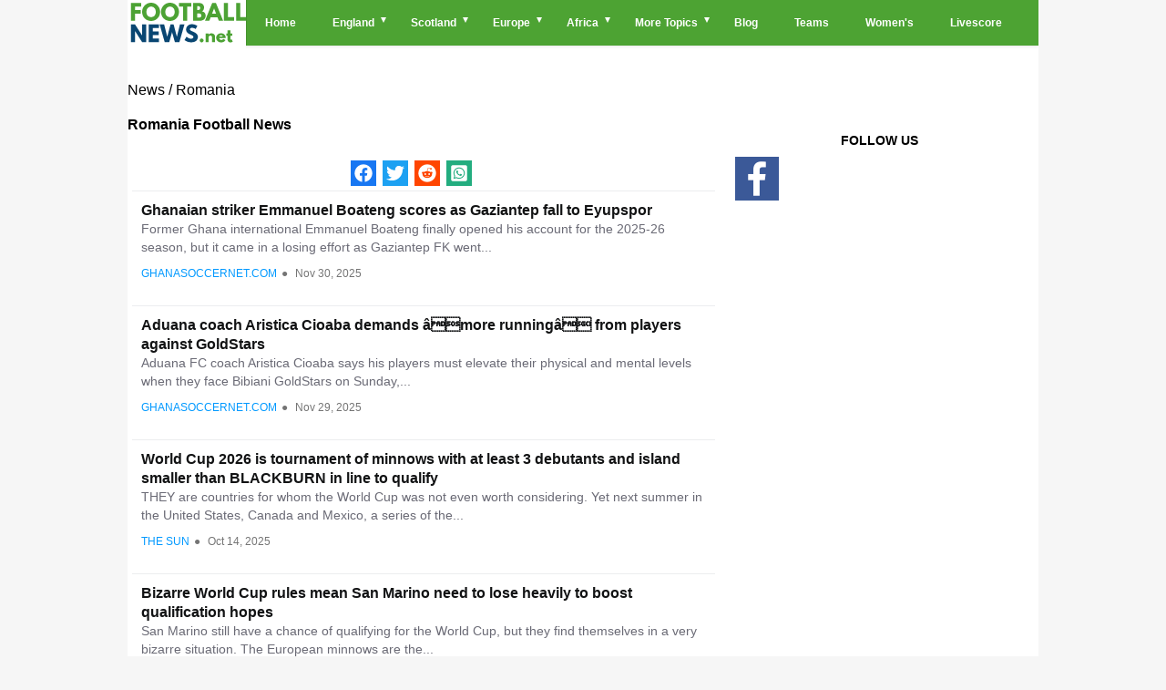

--- FILE ---
content_type: text/html; charset=UTF-8
request_url: https://footballnews.net/romania/news/
body_size: 19560
content:
<!doctype html>
<html lang="en-GB">

<head>
	<meta charset="utf-8">
			
	<title>Romania Football News | Romanian Latest Soccer News | Footballnews.net</title>
		<meta name="viewport" content="width=device-width, initial-scale=1">
	<meta name="description" content="Latest Romania football news, breaking news, national football team, CAN, world cup, videos, players.">
	<link rel="canonical" href="https://footballnews.net/romania/news/" />
	<link rel='dns-prefetch' href='//www.google-analytics.com' />
	<link rel='dns-prefetch' href='//pagead2.googlesyndication.com' />
	<link rel='dns-prefetch' href='//apis.google.com' />	
	<link rel="alternate" type="application/rss+xml" title="Football News Video Feed" href="https://footballnews.net/feed/" />
	<link rel="alternate" type="application/rss+xml" title="Football News Blog Feed" href="https://footballnews.net/feed_preview/" />
	
	<link rel="alternate" hreflang="en" href="https://footballnews.net/" />
	<link rel="alternate" hreflang="fr" href="https://footballnews.net/fr/" />
		<link rel="stylesheet" type="text/css" href="/style11.css">	
	<link id="effect" rel="stylesheet" type="text/css" media="all" href="/grafixmegamenu/dropdown-effects/fade-down.css"    />
    <link rel="stylesheet" type="text/css" media="all" href="/grafixmegamenu/grafixmegamenu.4.css"    />
    <link id="theme" rel="stylesheet" type="text/css" media="all" href="/grafixmegamenu/color-skins/grd-green-footballnews.css?1"    />

<link rel="apple-touch-icon" sizes="180x180" href="/apple-touch-icon.png">
<link rel="icon" type="image/png" sizes="32x32" href="/favicon-32x32.png">
<link rel="icon" type="image/png" sizes="16x16" href="/favicon-16x16.png">
<link rel="manifest" href="/site.webmanifest">	


	<script type="application/ld+json">
	{
	 "@context":"https://schema.org",
	 "@type":"WebSite",
	 "url":"https://footballnews.net",
	 "name":"Football News "
	}
	</script>


<script type="text/javascript" src="https://cache.consentframework.com/js/pa/21064/c/7j72j/stub" referrerpolicy="unsafe-url" charset="utf-8"></script>
<script type="text/javascript" src="https://choices.consentframework.com/js/pa/21064/c/7j72j/cmp" referrerpolicy="unsafe-url" charset="utf-8" async></script>

<!-- HTML5 shim, for IE6-8 support of HTML5 elements -->
<!--[if lt IE 9]>
      <script src="http://html5shim.googlecode.com/svn/trunk/html5.js"></script>
<![endif]-->  
  





<script async src="https://www.googletagmanager.com/gtag/js?id='UA-140814429-1'"></script>
<script>
window.dataLayer = window.dataLayer || [];
function gtag(){dataLayer.push(arguments);}
gtag('js', new Date());
gtag('config', 'UA-140814429-1');

</script><!-- Google tag (gtag.js) -->
<script async src="https://www.googletagmanager.com/gtag/js?id=G-R24N9PZGWQ"></script>
<script>
  window.dataLayer = window.dataLayer || [];
  function gtag(){dataLayer.push(arguments);}
  gtag('js', new Date());

  gtag('config', 'G-R24N9PZGWQ');
</script>


<script src="https://cdn.gravitec.net/storage/c75c010c79c6d6489ee124a1dbc5bceb/client.js" async></script>
</head>




<body itemscope itemtype="https://schema.org/WebPage">


<div id="container">


<header id="header" role="banner" itemscope itemtype="https://schema.org/Organization">
			    <!-- Mobile Header -->
    <div class="grafixmobileheader clearfix">
		<a id="wsnavtoggle" class="grafixanimated-arrow"><span></span></a>	<span class="smllogo"   ><a href="/"><img src="/logo_v3.png" alt="Footballnews, Breaking Football news" /></a></span>
	</div>
    <!-- Mobile Header -->

<div class="headerfull" id="menu_site">
	<div class="grafixmain clearfix">
		<div class="smllogo">     <a href="/"><img src="/logo_v3.png" alt="Footballnews, Breaking Football news" /></a>   </div>
		<nav class="grafixmenu clearfix">
			<ul class="grafixmenu-list">
			<li aria-haspopup="true" class="single-item"><a href="/" class="navtext"><span></span> <span>Home</span></a></li>

			<li aria-haspopup="true">
			<a href="#" class="navtext"><span></span> <span>England</span></a>
			<div class="grafixtabing grafixdptmenu clearfix">
			<div class="grafixwp clearfix">
			<ul class="grafixtabitem clearfix">
			<li class="grafixshlink-active">
				<a href="/england/premier-league/news/"><i class="fas fa-futbol"></i>Premier League</a>
				<div class="grafixitemright clearfix grafixitemrightactive">
					<div class="grafixmenucoll clearfix">
						<div class="grafixheading clearfix">Premier League</div>
						<ul class="grafixlistSty01 clearfix ul-3-columns">
							<li><a href="/england/premier-league/table">Premier League Table</a></li>
							<li><a href="/team/arsenal-fc/news/">Arsenal</a></li>
							<li><a href="/team/aston-villa-fc/news/">Aston Villa</a></li>
							<li><a href="/team/afc-bournemouth/news/">Bournemouth</a></li>
							<li><a href="/team/brentford-fc/news/">Brentford</a></li>
							<li><a href="/team/brighton-hove-albion-fc/news/">Brighton And Hove Albion</a></li>
							<li><a href="/team/crystal-palace-fc/news/">Crystal Palace</a></li>
							<li><a href="/team/chelsea-fc/news/">Chelsea</a></li>
							<li><a href="/team/everton-fc/news/">Everton</a></li>
							<li><a href="/team/fulham-fc/news/">Fulham</a></li>
							<li><a href="/team/ipswich-town-fc/news/">Ipswich Town</a></li>
							<li><a href="/team/leicester-city-fc/news/">Leicester City</a></li>	
							<li><a href="/team/liverpool-fc/news/">Liverpool</a></li>
							<li><a href="/team/manchester-city-fc/news/">Manchester City</a></li>
							<li><a href="/team/manchester-united-fc/news/">Manchester United</a></li>
							<li><a href="/team/newcastle-united-fc/news/">Newcastle United</a></li>
							<li><a href="/team/nottingham-forest-fc/news/">Nottingham Forest</a></li>
							<li><a href="/team/southampton-fc/news/">Southampton</a></li>
							<li><a href="/team/tottenham-hotspur-fc/news/">Tottenham Hotspur</a></li>
							<li><a href="/team/west-ham-united-fc/news/">West Ham United</a></li>
							<li><a href="/team/wolverhampton-wanderers-fc/news/">Wolves</a></li>
						</ul>
					</div>
				</div>
			</li>
			<li id="Championship_loadd">
			<a href="/england/championship/news/"><i class="fas fa-futbol"></i>League Championship</a>
			<div class="grafixitemright clearfix grafixitemrightactive">
			<div class="grafixmenucoll clearfix">
			<div class="grafixheading clearfix">English Football League Championship</div>
			<ul class="grafixlistSty01 clearfix ul-3-columns" id="Championship">
			
							<li><a href="/team/blackburn-rovers-fc/news/">Blackburn Rovers</a></li>
							<li><a href="/team/bristol-city-fc/news/">Bristol City</a></li>
							<li><a href="/team/burnley-fc/news/">Burnley</a></li>
							<li><a href="/team/cardiff-city-fc/news/">Cardiff City</a></li>
							<li><a href="/team/coventry-city-fc/news/">coventry City</a></li>
							<li><a href="/team/derby-county-fc/news/">Derby County</a></li>
							<li><a href="/team/hull-city-afc/news/">Hull City</a></li>
							<li><a href="/team/leeds-united-fc/news/">Leeds United</a></li>
							<li><a href="/team/luton-town-fc/news/">Luton town</a></li>
							<li><a href="/team/middlesbrough-fc/news/">Middlesbrough</a></li>
							<li><a href="/team/millwall-fc/news/">Millwall</a></li>
							<li><a href="/team/norwich-city-fc/news/">Norwich City</a></li>
							<li><a href="/team/oxford-united-fc/news/">Oxford united</a></li>
							<li><a href="/team/plymouth-argyle-fc/news/">Plymouth argyle</a></li>
							<li><a href="/team/portsmouth-fc/news/">Portsmouth</a></li>
							<li><a href="/team/preston-north-end-fc/news/">Preston North End</a></li>	
							<li><a href="/team/queens-park-rangers-fc/news/">Queen's Park Rangers</a></li>	
							<li><a href="/team/sheffield-united-fc/news/">Sheffield United</a></li>
							<li><a href="/team/stoke-city-fc/news/">Stoke City</a></li>
							<li><a href="/team/sunderland-afc/news/">Sunderland</a></li>
							<li><a href="/team/swansea-city-afc/news/">Swansea City</a></li>
							<li><a href="/team/watford-fc/news/">Watford</a></li>
			</ul>
			</div>
			</div>
			</li>

		
			
			<li>
			<a href="#"><i class="fas fa-futbol"></i>Cups</a>
			<div class="grafixitemright clearfix grafixitemrightactive">
			<div class="grafixmenucoll clearfix">
			<div class="grafixheading clearfix">Cups</div>
			<ul class="grafixlistSty01 clearfix ul-3-columns">
			<li><a href="/england/fa-cup/news/" title="FA Cup">FA Cup</a></li>										
			<li><a href="/england/efl-cup/news/" title="EFL Cup">Carabao Cup</a></li>
			<li><a href="/england/efl-trophy/news/" title="EFL Trophy">EFL Trophy</a></li>
			<li><a href="/england/fa-trophy/news/" title="FA Trophy">FA Trophy</a></li>
			<li><a href="/england/fa-vase/news/" title="FA Vase">FA Vase</a></li>
			<li><a href="/england/fa-inter-league-cup/news/" title="FA Inter-League Cup">FA Inter-League Cup</a></li>
			</ul>
			</div>
			</div>
			</li>
			</ul>
			</div>
			</div>
			</li>

			<li aria-haspopup="true">
				<a href="/scotland/premiership/news/" class="navtext"><span></span> <span>Scotland</span></a>
				<div class="wsmegamenu clearfix halfmenu">
					<ul class="grafixlistSty06 clearfix">
						<li><a href="/team/aberdeen-fc/news/">Aberdeen</a></li>
						<li><a href="/team/celtic-fc/news/">Celtic</a></li>
						<li><a href="/team/dundee-united/news/">Dundee United</a></li>
						<li><a href="/team/hamilton-academical-fc/news/">Hamilton Academical</a></li>
						<li><a href="/team/hibernian-fc/news/">Hibernian</a></li>
						<li><a href="/team/kilmarnock-fc/news/">kilmarnock</a></li>
					</ul>

					<ul class="grafixlistSty06 clearfix">
						<li><a href="/team/livingston-fc/news/">LivingSton</a></li>
						<li><a href="/team/motherwell-fc/news/">Motherwell</a></li>
						<li><a href="/team/rangers-fc/news/">Rangers</a></li>
						<li><a href="/team/ross-county/news/">Ross County</a></li>
						<li><a href="/team/st-johnstone/news/">St johnStone</a></li>
						<li><a href="/team/st-mirren-fc/news/">St Mirren</a></li>
					</ul>
				</div>
			</li>


			<li aria-haspopup="true">
			<a href="#" class="navtext"><span></span> <span>Europe</span></a>
			<div class="wsmegamenu clearfix"  id="Europe">

			</div>
			</li>



			<li aria-haspopup="true">
			<a href="/africa/news/" class="navtext"><span></span> <span>Africa</span></a>
			<div class="wsmegamenu clearfix" id="Africa">
			</div>
			</li>


				<li aria-haspopup="true"><a href="#" class="navtext"><span></span> <span>More Topics</span></a>
					<div class="wsmegamenu clearfix halfmenu">
						<ul class="grafixlistSty06 clearfix">
							<li><a href="/transfer/news/">Transfer</a></li>
							<li><a href="/futsal/news/">Futsal</a></li>
							<li><a href="/betting-tips-and-predictions/">Betting Tips</a></li>
							<li><a href="/countries/">Countries</a></li>
							<li><a href="/video/">Videos</a></li>
						</ul>
						<ul class="grafixlistSty06 clearfix">
							<li><a href="/euro/news/">Euro 2021</a></li>
							<li><a href="/copa-america/news/">Copa America</a></li>
							<li><a href="/partners/">Links</a></li>
							<li><a href="/contact/">Contact</a></li>
						</ul>
					</div>
				</li>
				<li aria-haspopup="true" class="single-item"><a href="/blog/" class="navtext"><span></span> <span>Blog</span></a></li>
				<li aria-haspopup="true" class="single-item"><a href="/teams/" class="navtext"><span></span> <span>Teams</span></a></li>
				<li aria-haspopup="true" class="single-item"><a href="/womens/news/" class="navtext"><span></span> <span>Women's</span></a></li>
				<li aria-haspopup="true" class="single-item"><a href="/livescore" class="navtext"><span></span> <span>Livescore</span></a></li>
			</ul>
		</nav>
	</div>
</div><!-- fin menu -->
</header>
<div class="clear"></div>
<div id="header-advertising">
		</div>





<div id="wrapper">
 <div class='breadcrumb'>	<ol itemprop="breadcrumb" itemscope itemtype="https://schema.org/BreadcrumbList">	
<li style='display:inline-block;' itemprop="itemListElement" itemscope itemtype="https://schema.org/ListItem"><a itemprop="item" href="https://footballnews.net"> <span itemprop="name">News</span></a><meta itemprop="position" content="1" /></li> 
 / <li style='display:inline-block;' itemprop="itemListElement" itemscope itemtype="https://schema.org/ListItem"><span itemprop="name">Romania</span><meta itemprop="position" content="2" /></li> 
</ol></div>
<h1 >Romania Football News</h1>	
			<div id="content" role="main">
			<div class="content-data">
					<div class="entry-content">
	<style>
	.socials {
		display: flex;
		flex-wrap: wrap;
		padding: 5px 5px;
		align-items: center;
		max-width: 170px;
		margin: 0 auto;
	}
	.socials button {
		display: flex;
		padding: 4px;
		margin-right: 7px;
		justify-content: center;
		align-items: center;
		cursor: pointer;
		border: none;
	}
	.facebook-share {
		background-color: #1877f2;
	}
	.twitter-share {
		background-color: #1da1f2;
	}
	.reddit-share {
		background-color: #ff4500
	}
	.whatsapp-share {
		background-color: #23ad7f;
	}

	</style>
	<div class="socials" data-url="https://footballnews.net/romania/news/" data-title="Romania latest news">
		<button class="facebook-share" data-js="facebook-share" >
			<svg xmlns="http://www.w3.org/2000/svg" width="20" height="20" viewBox="0 0 512 512"><path fill="#FFFFFF" d="M504 256C504 119 393 8 256 8S8 119 8 256c0 123.78 90.69 226.38 209.25 245V327.69h-63V256h63v-54.64c0-62.15 37-96.48 93.67-96.48c27.14 0 55.52 4.84 55.52 4.84v61h-31.28c-30.8 0-40.41 19.12-40.41 38.73V256h68.78l-11 71.69h-57.78V501C413.31 482.38 504 379.78 504 256z"/></svg>
		</button>
		<button class="twitter-share" data-js="twitter-share" >
			<svg xmlns="http://www.w3.org/2000/svg" width="20" height="20" viewBox="0 0 512 512"><path fill="#FFFFFF" d="M459.37 151.716c.325 4.548.325 9.097.325 13.645c0 138.72-105.583 298.558-298.558 298.558c-59.452 0-114.68-17.219-161.137-47.106c8.447.974 16.568 1.299 25.34 1.299c49.055 0 94.213-16.568 130.274-44.832c-46.132-.975-84.792-31.188-98.112-72.772c6.498.974 12.995 1.624 19.818 1.624c9.421 0 18.843-1.3 27.614-3.573c-48.081-9.747-84.143-51.98-84.143-102.985v-1.299c13.969 7.797 30.214 12.67 47.431 13.319c-28.264-18.843-46.781-51.005-46.781-87.391c0-19.492 5.197-37.36 14.294-52.954c51.655 63.675 129.3 105.258 216.365 109.807c-1.624-7.797-2.599-15.918-2.599-24.04c0-57.828 46.782-104.934 104.934-104.934c30.213 0 57.502 12.67 76.67 33.137c23.715-4.548 46.456-13.32 66.599-25.34c-7.798 24.366-24.366 44.833-46.132 57.827c21.117-2.273 41.584-8.122 60.426-16.243c-14.292 20.791-32.161 39.308-52.628 54.253z"/></svg>
		</button>
		<button class="reddit-share" data-js="reddit-share" >
			<svg xmlns="http://www.w3.org/2000/svg" width="20" height="20" viewBox="0 0 512 512"><path fill="#FFFFFF" d="M201.5 305.5c-13.8 0-24.9-11.1-24.9-24.6c0-13.8 11.1-24.9 24.9-24.9c13.6 0 24.6 11.1 24.6 24.9c0 13.6-11.1 24.6-24.6 24.6zM504 256c0 137-111 248-248 248S8 393 8 256S119 8 256 8s248 111 248 248zm-132.3-41.2c-9.4 0-17.7 3.9-23.8 10c-22.4-15.5-52.6-25.5-86.1-26.6l17.4-78.3l55.4 12.5c0 13.6 11.1 24.6 24.6 24.6c13.8 0 24.9-11.3 24.9-24.9s-11.1-24.9-24.9-24.9c-9.7 0-18 5.8-22.1 13.8l-61.2-13.6c-3-.8-6.1 1.4-6.9 4.4l-19.1 86.4c-33.2 1.4-63.1 11.3-85.5 26.8c-6.1-6.4-14.7-10.2-24.1-10.2c-34.9 0-46.3 46.9-14.4 62.8c-1.1 5-1.7 10.2-1.7 15.5c0 52.6 59.2 95.2 132 95.2c73.1 0 132.3-42.6 132.3-95.2c0-5.3-.6-10.8-1.9-15.8c31.3-16 19.8-62.5-14.9-62.5zM302.8 331c-18.2 18.2-76.1 17.9-93.6 0c-2.2-2.2-6.1-2.2-8.3 0c-2.5 2.5-2.5 6.4 0 8.6c22.8 22.8 87.3 22.8 110.2 0c2.5-2.2 2.5-6.1 0-8.6c-2.2-2.2-6.1-2.2-8.3 0zm7.7-75c-13.6 0-24.6 11.1-24.6 24.9c0 13.6 11.1 24.6 24.6 24.6c13.8 0 24.9-11.1 24.9-24.6c0-13.8-11-24.9-24.9-24.9z"/></svg>
		</button>
		<button class="whatsapp-share" data-js="whatsapp-share" >
			<svg xmlns="http://www.w3.org/2000/svg" width="20" height="20" viewBox="0 0 448 512"><path fill="#FFFFFF" d="M224 122.8c-72.7 0-131.8 59.1-131.9 131.8c0 24.9 7 49.2 20.2 70.1l3.1 5l-13.3 48.6l49.9-13.1l4.8 2.9c20.2 12 43.4 18.4 67.1 18.4h.1c72.6 0 133.3-59.1 133.3-131.8c0-35.2-15.2-68.3-40.1-93.2c-25-25-58-38.7-93.2-38.7zm77.5 188.4c-3.3 9.3-19.1 17.7-26.7 18.8c-12.6 1.9-22.4.9-47.5-9.9c-39.7-17.2-65.7-57.2-67.7-59.8c-2-2.6-16.2-21.5-16.2-41s10.2-29.1 13.9-33.1c3.6-4 7.9-5 10.6-5c2.6 0 5.3 0 7.6.1c2.4.1 5.7-.9 8.9 6.8c3.3 7.9 11.2 27.4 12.2 29.4s1.7 4.3.3 6.9c-7.6 15.2-15.7 14.6-11.6 21.6c15.3 26.3 30.6 35.4 53.9 47.1c4 2 6.3 1.7 8.6-1c2.3-2.6 9.9-11.6 12.5-15.5c2.6-4 5.3-3.3 8.9-2c3.6 1.3 23.1 10.9 27.1 12.9s6.6 3 7.6 4.6c.9 1.9.9 9.9-2.4 19.1zM400 32H48C21.5 32 0 53.5 0 80v352c0 26.5 21.5 48 48 48h352c26.5 0 48-21.5 48-48V80c0-26.5-21.5-48-48-48zM223.9 413.2c-26.6 0-52.7-6.7-75.8-19.3L64 416l22.5-82.2c-13.9-24-21.2-51.3-21.2-79.3C65.4 167.1 136.5 96 223.9 96c42.4 0 82.2 16.5 112.2 46.5c29.9 30 47.9 69.8 47.9 112.2c0 87.4-72.7 158.5-160.1 158.5z"/></svg>
		</button>
	</div> 
						<div class="actu_2">
							<div class="actu_2_news">
								<div class="actu_2-body">
									
										<div class="actu_2_right">
											<h3>
												<a  rel="nofollow noopener"  href="https://ghanasoccernet.com/ghanaian-striker-emmanuel-boateng-scores-as-gaziantep-fall-to-eyupspor"  target='_blank' >Ghanaian striker Emmanuel Boateng scores as Gaziantep fall to Eyupspor</a>
											</h3>
											
												<div class="actu_2_desc"">
													Former Ghana international Emmanuel Boateng finally opened his account for the 2025-26 season, but it came in a losing effort as Gaziantep FK went...
												</div>											<div class="actu_2_author_dte">
												<span class="actu_2_author">GHANASOCCERNET.COM</span><span class="actu_2_dot">●</span>
												<span class="actu_2_dte">Nov 30, 2025</span>
											</div>
									</div>
								</div>
							</div>
						</div> 
						<div class="actu_2">
							<div class="actu_2_news">
								<div class="actu_2-body">
									
										<div class="actu_2_right">
											<h3>
												<a  rel="nofollow noopener"  href="https://ghanasoccernet.com/aduana-coach-aristica-cioaba-demands-more-running-from-players-against-goldstars"  target='_blank' >Aduana coach Aristica Cioaba demands âmore runningâ from players against GoldStars</a>
											</h3>
											
												<div class="actu_2_desc"">
													Aduana FC coach Aristica Cioaba says his players must elevate their physical and mental levels when they face Bibiani GoldStars on Sunday,...
												</div>											<div class="actu_2_author_dte">
												<span class="actu_2_author">GHANASOCCERNET.COM</span><span class="actu_2_dot">●</span>
												<span class="actu_2_dte">Nov 29, 2025</span>
											</div>
									</div>
								</div>
							</div>
						</div> 
						<div class="actu_2">
							<div class="actu_2_news">
								<div class="actu_2-body">
									
										<div class="actu_2_right">
											<h3>
												<a  rel="nofollow noopener"  href="https://www.thesun.co.uk/sport/37004058/world-cup-2026-minnows-curacao-jordan-uzbekistan/"  target='_blank' >World Cup 2026 is tournament of minnows with at least 3 debutants and island smaller than BLACKBURN in line to qualify</a>
											</h3>
											
												<div class="actu_2_desc"">
													THEY are countries for whom the World Cup was not even worth considering.
Yet next summer in the United States, Canada and Mexico, a series of the...
												</div>											<div class="actu_2_author_dte">
												<span class="actu_2_author">THE SUN</span><span class="actu_2_dot">●</span>
												<span class="actu_2_dte">Oct 14, 2025</span>
											</div>
									</div>
								</div>
							</div>
						</div> 
						<div class="actu_2">
							<div class="actu_2_news">
								<div class="actu_2-body">
									
										<div class="actu_2_right">
											<h3>
												<a  rel="nofollow noopener"  href="https://talksport.com/football/3643605/world-cup-san-marino-bizarre-rules-qualification/"  target='_blank' >Bizarre World Cup rules mean San Marino need to lose heavily to boost qualification hopes</a>
											</h3>
											
												<div class="actu_2_desc"">
													San Marino still have a chance of qualifying for the World Cup, but they find themselves in a very bizarre situation.
The European minnows are the...
												</div>											<div class="actu_2_author_dte">
												<span class="actu_2_author">TALKSPORT</span><span class="actu_2_dot">●</span>
												<span class="actu_2_dte">Oct 14, 2025</span>
											</div>
									</div>
								</div>
							</div>
						</div> 
						<div class="actu_2">
							<div class="actu_2_news">
								<div class="actu_2-body">
									
										<div class="actu_2_right">
											<h3>
												<a  rel="nofollow noopener"  href="https://www.uefa.com/under17/match/2043504--azerbaijan-vs-romania/"  target='_blank' >Azerbaijan-Romania, Stade du Bourret (Capbreton)</a>
											</h3>
											
												<div class="actu_2_desc"">
													Azerbaijan vs Romania: all the latest European Under-17 Championship 2026 Qualifying round match information including stats, form, history, and more.
												</div>											<div class="actu_2_author_dte">
												<span class="actu_2_author">UEFA</span><span class="actu_2_dot">●</span>
												<span class="actu_2_dte">Oct 13, 2025</span>
											</div>
									</div>
								</div>
							</div>
						</div> 
						<div class="actu_2">
							<div class="actu_2_news">
								<div class="actu_2-body">
									
										<div class="actu_2_right">
											<h3>
												<a  rel="nofollow noopener"  href="https://www.uefa.com/under21/match/2044511--romania-vs-cyprus/"  target='_blank' >Romania-Cyprus, Stadionul Dr. Constantin Rădulescu (Cluj-Napoca)</a>
											</h3>
											
												<div class="actu_2_desc"">
													Romania vs Cyprus: all the latest European Under-21 Championship 2027 Qualifying round match information including stats, form, history, and more.
												</div>											<div class="actu_2_author_dte">
												<span class="actu_2_author">UEFA</span><span class="actu_2_dot">●</span>
												<span class="actu_2_dte">Oct 13, 2025</span>
											</div>
									</div>
								</div>
							</div>
						</div> 
						<div class="actu_2">
							<div class="actu_2_news">
								<div class="actu_2-body">
									
										<div class="actu_2_right">
											<h3>
												<a  rel="nofollow noopener"  href="https://www.dailyrecord.co.uk/sport/football/football-transfer-news/louis-munteanu-breaks-celtic-cover-36058998"  target='_blank' >Louis Munteanu breaks Celtic cover over aborted transfer as £20m price drop triggers a rethink about rebellion</a>
											</h3>
											
												<div class="actu_2_desc"">
													The Romania international refused to play for Cluj after the club stood by their mega price tag
												</div>											<div class="actu_2_author_dte">
												<span class="actu_2_author">DAILY RECORD</span><span class="actu_2_dot">●</span>
												<span class="actu_2_dte">Oct 13, 2025</span>
											</div>
									</div>
								</div>
							</div>
						</div> 
						<div class="actu_2">
							<div class="actu_2_news">
								<div class="actu_2-body">
									
										<div class="actu_2_right">
											<h3>
												<a  rel="nofollow noopener"  href="https://thecelticstar.com/celtic-in-season-1980-81-a-forlorn-hope-that-flag-would-be-flying-above-the-jungle/"  target='_blank' >Celtic in season 1980/81 – A forlorn hope that flag would be flying above the Jungle</a>
											</h3>
											
												<div class="actu_2_desc"">
													‘A forlorn hope that the flag would be flying above the Jungle,’ Season 1980/81 (Part 2)… Back on League business, there were comfortable wins...
												</div>											<div class="actu_2_author_dte">
												<span class="actu_2_author">THE CELTIC STAR</span><span class="actu_2_dot">●</span>
												<span class="actu_2_dte">Oct 12, 2025</span>
											</div>
									</div>
								</div>
							</div>
						</div> 
						<div class="actu_2">
							<div class="actu_2_news">
								<div class="actu_2-body">
									
										<div class="actu_2_right">
											<h3>
												<a  rel="nofollow noopener"  href="https://www.newsweek.com/sports/how-watch-romania-vs-austria-live-stream-fifa-world-cup-2026-qualifiers-tv-channel-2135308"  target='_blank' >How to Watch Romania vs Austria: Live Stream FIFA World Cup 2026 Qualifiers, TV Channel</a>
											</h3>
											
												<div class="actu_2_desc"">
													Austria was the last team to beat Romania in a competitive matchup and will look to repeat the feat in World Cup qualifying on Sunday.
												</div>											<div class="actu_2_author_dte">
												<span class="actu_2_author">NEWSWEEK</span><span class="actu_2_dot">●</span>
												<span class="actu_2_dte">Oct 12, 2025</span>
											</div>
									</div>
								</div>
							</div>
						</div> 
						<div class="actu_2">
							<div class="actu_2_news">
								<div class="actu_2-body">
									
										<div class="actu_2_right">
											<h3>
												<a  rel="nofollow noopener"  href="https://playingfor90.com/romania-vs-austria-world-cup-qualifier-tv-info-prediction-team-news-and-lineups-01k77g3e1q6x?utm_source=RSS"  target='_blank' >Romania vs Austria - World Cup qualifier: TV info, prediction, team news and lineups</a>
											</h3>
											
												<div class="actu_2_desc"">
													Romania vs Austria preview as Austria aim for a historic third win while Romania look to revive their World Cup dreams in Bucharest.
												</div>											<div class="actu_2_author_dte">
												<span class="actu_2_author">PLAYINGFOR90.COM</span><span class="actu_2_dot">●</span>
												<span class="actu_2_dte">Oct 12, 2025</span>
											</div>
									</div>
								</div>
							</div>
						</div> 
						<div class="actu_2">
							<div class="actu_2_news">
								<div class="actu_2-body">
									
										<div class="actu_2_right">
											<h3>
												<a  rel="nofollow noopener"  href="https://sempreinter.com/2025/10/12/tough-training-squad-rotation-inside-chivu-revolution-inter/"  target='_blank' >Tough Training & Squad Rotation – Inside Key Facets Of ‘Chivu Revolution’ At Inter Milan</a>
											</h3>
											
												<div class="actu_2_desc"">
													Tougher athletic training sessions than ever and greater squad rotation have been key facets of the “revolution” under Cristian Chivu at Inter...
												</div>											<div class="actu_2_author_dte">
												<span class="actu_2_author">SEMPREINTER.COM</span><span class="actu_2_dot">●</span>
												<span class="actu_2_dte">Oct 12, 2025</span>
											</div>
									</div>
								</div>
							</div>
						</div> 
						<div class="actu_2">
							<div class="actu_2_news">
								<div class="actu_2-body">
									
										<div class="actu_2_right">
											<h3>
												<a  rel="nofollow noopener"  href="https://www.uefa.com/european-qualifiers/match/2044287--romania-vs-austria/"  target='_blank' >Romania-Austria, National Arena Bucharest (Bucharest)</a>
											</h3>
											
												<div class="actu_2_desc"">
													Romania vs Austria: all the latest European Qualifiers Qualifying round match information including stats, form, history, and more.
												</div>											<div class="actu_2_author_dte">
												<span class="actu_2_author">UEFA</span><span class="actu_2_dot">●</span>
												<span class="actu_2_dte">Oct 11, 2025</span>
											</div>
									</div>
								</div>
							</div>
						</div> 
						<div class="actu_2">
							<div class="actu_2_news">
								<div class="actu_2-body">
									
										<div class="actu_2_right">
											<h3>
												<a  rel="nofollow noopener"  href="https://www.sportskeeda.com/football/romania-vs-austria-prediction-betting-tips-october-12th-2025"  target='_blank' >Romania vs Austria Prediction and Betting Tips | October 12th 2025</a>
											</h3>
											
												<div class="actu_2_desc"">
													Romania and Austria return to action in Group H of the 2026 FIFA World Cup qualifiers when they lock horns at the National Arena on Sunday.
												</div>											<div class="actu_2_author_dte">
												<span class="actu_2_author">SPORTSKEEDA</span><span class="actu_2_dot">●</span>
												<span class="actu_2_dte">Oct 11, 2025</span>
											</div>
									</div>
								</div>
							</div>
						</div> 
						<div class="actu_2">
							<div class="actu_2_news">
								<div class="actu_2-body">
									
										<div class="actu_2_right">
											<h3>
												<a  rel="nofollow noopener"  href="https://ghanasoccernet.com/aduana-fc-coach-cioba-aristica-ready-to-face-bechem-united-with-strong-belief"  target='_blank' >Aduana FC coach Cioba Aristica ready to face Bechem United with strong belief</a>
											</h3>
											
												<div class="actu_2_desc"">
													Aduana FC coach Cioba Aristica has expressed optimism ahead of their Ghana Premier League clash with Bechem United on Sunday, October 12.Aristica...
												</div>											<div class="actu_2_author_dte">
												<span class="actu_2_author">GHANASOCCERNET.COM</span><span class="actu_2_dot">●</span>
												<span class="actu_2_dte">Oct 11, 2025</span>
											</div>
									</div>
								</div>
							</div>
						</div> 
						<div class="actu_2">
							<div class="actu_2_news">
								<div class="actu_2-body">
									
										<div class="actu_2_right">
											<h3>
												<a  rel="nofollow noopener"  href="https://www.sportytrader.com/en/betting-tips/romania-austria-296552/"  target='_blank' >Romania - Austria predictions</a>
											</h3>
																						<div class="actu_2_author_dte">
												<span class="actu_2_author">SPORTYTRADER</span><span class="actu_2_dot">●</span>
												<span class="actu_2_dte">Oct 10, 2025</span>
											</div>
									</div>
								</div>
							</div>
						</div> 
						<div class="actu_2">
							<div class="actu_2_news">
								<div class="actu_2-body">
									
										<div class="actu_2_right">
											<h3>
												<a  rel="nofollow noopener"  href="https://www.uefa.com/under17/match/2043477--france-vs-romania/"  target='_blank' >France-Romania, Stade du Bourret (Capbreton)</a>
											</h3>
											
												<div class="actu_2_desc"">
													France vs Romania: all the latest European Under-17 Championship 2026 Qualifying round match information including stats, form, history, and more.
												</div>											<div class="actu_2_author_dte">
												<span class="actu_2_author">UEFA</span><span class="actu_2_dot">●</span>
												<span class="actu_2_dte">Oct 10, 2025</span>
											</div>
									</div>
								</div>
							</div>
						</div> 
						<div class="actu_2">
							<div class="actu_2_news">
								<div class="actu_2-body">
									
										<div class="actu_2_right">
											<h3>
												<a  rel="nofollow noopener"  href="https://ghanasoccernet.com/aristica-cioaba-convinced-aduana-stars-players-will-fight-for-victory-against-bechem-utd-on-sunday"  target='_blank' >Aristica Cioaba convinced Aduana Stars players will fight for victory against Bechem Utd on Sunday</a>
											</h3>
											
												<div class="actu_2_desc"">
													The head coach of Aduana Stars, Aristica Cioaba, has noted that he has been impressed with the focus of his players in training this week ahead of...
												</div>											<div class="actu_2_author_dte">
												<span class="actu_2_author">GHANASOCCERNET.COM</span><span class="actu_2_dot">●</span>
												<span class="actu_2_dte">Oct 10, 2025</span>
											</div>
									</div>
								</div>
							</div>
						</div> 
						<div class="actu_2">
							<div class="actu_2_news">
								<div class="actu_2-body">
									
										<div class="actu_2_right">
											<h3>
												<a  rel="nofollow noopener"  href="https://www.sportsmole.co.uk/football/romania/world-cup-2026/preview/romania-vs-austria-prediction-team-news-lineups_583327.html"  target='_blank' >Romania vs Austria - prediction, team news, lineups</a>
											</h3>
											
												<div class="actu_2_desc"">
													Sports Mole previews Sunday's World Cup Qualifying - Europe clash between Romania and Austria, including predictions, team news and possible lineups.
												</div>											<div class="actu_2_author_dte">
												<span class="actu_2_author">SPORTSMOLE.CO.UK</span><span class="actu_2_dot">●</span>
												<span class="actu_2_dte">Oct 10, 2025</span>
											</div>
									</div>
								</div>
							</div>
						</div> 
						<div class="actu_2">
							<div class="actu_2_news">
								<div class="actu_2-body">
									
										<div class="actu_2_right">
											<h3>
												<a  rel="nofollow noopener"  href="https://www.thesun.co.uk/sport/36950687/why-harry-kane-not-playing-england-wales/"  target='_blank' >Why is Harry Kane not playing for England against Wales?</a>
											</h3>
											
												<div class="actu_2_desc"">
													ENGLAND are without captain Harry Kane as they take on Wales TONIGHT.
The two Home Nations go head-to-head at Wembley Stadium in a...
												</div>											<div class="actu_2_author_dte">
												<span class="actu_2_author">THE SUN</span><span class="actu_2_dot">●</span>
												<span class="actu_2_dte">Oct  9, 2025</span>
											</div>
									</div>
								</div>
							</div>
						</div> 
						<div class="actu_2">
							<div class="actu_2_news">
								<div class="actu_2-body">
									
										<div class="actu_2_right">
											<h3>
												<a  rel="nofollow noopener"  href="https://www.uefa.com/european-qualifiers/friendlies/match/2044867--romania-vs-moldova/"  target='_blank' >Romania-Moldova, National Arena (Bucharest)</a>
											</h3>
											
												<div class="actu_2_desc"">
													Romania vs Moldova: all the latest Friendly Matches  match information including stats, form, history, and more.
												</div>											<div class="actu_2_author_dte">
												<span class="actu_2_author">UEFA</span><span class="actu_2_dot">●</span>
												<span class="actu_2_dte">Oct  8, 2025</span>
											</div>
									</div>
								</div>
							</div>
						</div> 
						<div class="actu_2">
							<div class="actu_2_news">
								<div class="actu_2-body">
									
										<div class="actu_2_right">
											<h3>
												<a  rel="nofollow noopener"  href="https://www.dailymail.co.uk/sport/football/article-15173447/Former-Chelsea-star-career-setback-Romanian-snub-wage-demands-FEAR-injury-concerns.html?ns_mchannel=rss&amp;ns_campaign=1490&amp;ito=1490"  target='_blank' >Former Chelsea star suffers latest career setback as Romanian side snub Champions League winner over wage demands and claim winger plays with 'FEAR' due to injury concerns</a>
											</h3>
											
												<div class="actu_2_desc"">
													Since leaving Chelsea he had a two-year spell at Galatasaray before his contract was terminated, while a short-lived move to Qatari side Al-Duhail...
												</div>											<div class="actu_2_author_dte">
												<span class="actu_2_author">DAILY MAIL ONLINE</span><span class="actu_2_dot">●</span>
												<span class="actu_2_dte">Oct  8, 2025</span>
											</div>
									</div>
								</div>
							</div>
						</div> 
						<div class="actu_2">
							<div class="actu_2_news">
								<div class="actu_2-body">
									
										<div class="actu_2_right">
											<h3>
												<a  rel="nofollow noopener"  href="https://www.football.london/chelsea-fc/news/chelsea-transfers-hakim-ziyech-romania-32637266"  target='_blank' >£40m Chelsea flop hits new low as Romanian club refuse to offer him contract - 'He failed'</a>
											</h3>
											
												<div class="actu_2_desc"">
													Hakim Ziyech has been searching for a new club this summer a year after leaving Chelsea, but one club have decided against signing the former Blues...
												</div>											<div class="actu_2_author_dte">
												<span class="actu_2_author">FOOTBALL LONDON</span><span class="actu_2_dot">●</span>
												<span class="actu_2_dte">Oct  8, 2025</span>
											</div>
									</div>
								</div>
							</div>
						</div> 
						<div class="actu_2">
							<div class="actu_2_news">
								<div class="actu_2-body">
									
										<div class="actu_2_right">
											<h3>
												<a  rel="nofollow noopener"  href="https://www.mirror.co.uk/sport/football/news/chelsea-transfer-hakim-ziyech-romania-36034021"  target='_blank' >I was signed by Chelsea for £40m - now I can't get a contract at a Romanian club</a>
											</h3>
											
												<div class="actu_2_desc"">
													Former Chelsea star Hakim Ziyech left Stamford Bridge in 2023 and is now without a club after a move to Romania fell through
												</div>											<div class="actu_2_author_dte">
												<span class="actu_2_author">MIRROR</span><span class="actu_2_dot">●</span>
												<span class="actu_2_dte">Oct  8, 2025</span>
											</div>
									</div>
								</div>
							</div>
						</div> 
						<div class="actu_2">
							<div class="actu_2_news">
								<div class="actu_2-body">
									
										<div class="actu_2_right">
											<h3>
												<a  rel="nofollow noopener"  href="https://www.sportskeeda.com/football/romania-vs-moldova-prediction-betting-tips-october-9th-2025"  target='_blank' >Romania vs Moldova Prediction and Betting Tips | October 9th 2025</a>
											</h3>
											
												<div class="actu_2_desc"">
													Romania and Moldova are back in action on Thursday when they square off in a friendly at the National Arena.
												</div>											<div class="actu_2_author_dte">
												<span class="actu_2_author">SPORTSKEEDA</span><span class="actu_2_dot">●</span>
												<span class="actu_2_dte">Oct  8, 2025</span>
											</div>
									</div>
								</div>
							</div>
						</div> 
						<div class="actu_2">
							<div class="actu_2_news">
								<div class="actu_2-body">
									
										<div class="actu_2_right">
											<h3>
												<a  rel="nofollow noopener"  href="https://sempreinter.com/2025/10/08/how-cristian-chivu-revolutionized-inter-milan-defense/"  target='_blank' >Revealed – How Cristian Chivu Has Revolutionized Inter Milan Defense</a>
											</h3>
											
												<div class="actu_2_desc"">
													Cristian Chivu is implementing radical changes at Inter Milan after taking over from Simone Inzaghi in the dugout during the summer. According to...
												</div>											<div class="actu_2_author_dte">
												<span class="actu_2_author">SEMPREINTER.COM</span><span class="actu_2_dot">●</span>
												<span class="actu_2_dte">Oct  8, 2025</span>
											</div>
									</div>
								</div>
							</div>
						</div> 
						<div class="actu_2">
							<div class="actu_2_news">
								<div class="actu_2-body">
									
										<div class="actu_2_right">
											<h3>
												<a  rel="nofollow noopener"  href="https://www.uefa.com/under17/match/2043452--romania-vs-israel/"  target='_blank' >Romania-Israel, Plaine des Sports (St-Paul lès Dax)</a>
											</h3>
											
												<div class="actu_2_desc"">
													Romania vs Israel: all the latest European Under-17 Championship 2026 Qualifying round match information including stats, form, history, and more.
												</div>											<div class="actu_2_author_dte">
												<span class="actu_2_author">UEFA</span><span class="actu_2_dot">●</span>
												<span class="actu_2_dte">Oct  7, 2025</span>
											</div>
									</div>
								</div>
							</div>
						</div> 
						<div class="actu_2">
							<div class="actu_2_news">
								<div class="actu_2-body">
									
										<div class="actu_2_right">
											<h3>
												<a  rel="nofollow noopener"  href="https://talksport.com/football/3623546/steven-gerrard-shock-admission-england-rio-ferdinand/"  target='_blank' >&#8216;I hated it' - Steven Gerrard makes shock admission about England duty</a>
											</h3>
											
												<div class="actu_2_desc"">
													Steven Gerrard says he ‘hated' being away with England during his 14-year career with the Three Lions.
The former Liverpool captain represented...
												</div>											<div class="actu_2_author_dte">
												<span class="actu_2_author">TALKSPORT</span><span class="actu_2_dot">●</span>
												<span class="actu_2_dte">Oct  7, 2025</span>
											</div>
									</div>
								</div>
							</div>
						</div> 
						<div class="actu_2">
							<div class="actu_2_news">
								<div class="actu_2-body">
									
										<div class="actu_2_right">
											<h3>
												<a  rel="nofollow noopener"  href="https://www.sportsmole.co.uk/football/romania/preview/romania-vs-moldova-prediction-team-news-lineups_583138.html"  target='_blank' >Romania vs Moldova - prediction, team news, lineups</a>
											</h3>
											
												<div class="actu_2_desc"">
													Sports Mole previews Thursday's International Friendlies clash between Romania and Moldova, including predictions, team news and possible lineups.
												</div>											<div class="actu_2_author_dte">
												<span class="actu_2_author">SPORTSMOLE.CO.UK</span><span class="actu_2_dot">●</span>
												<span class="actu_2_dte">Oct  7, 2025</span>
											</div>
									</div>
								</div>
							</div>
						</div> 
						<div class="actu_2">
							<div class="actu_2_news">
								<div class="actu_2-body">
									
										<div class="actu_2_right">
											<h3>
												<a  rel="nofollow noopener"  href="https://www.dailymail.co.uk/sport/football/article-15169367/Forgotten-Tottenham-star-reveals-injury-return.html?ns_mchannel=rss&amp;ns_campaign=1490&amp;ito=1490"  target='_blank' >Forgotten Tottenham star reveals injury return timeframe after Premier League club rejected national team approach</a>
											</h3>
											
												<div class="actu_2_desc"">
													The 23-year-old defender was keen to answer call from Lucescu, a legend of Romanian football. He is itching to get back into action but understands...
												</div>											<div class="actu_2_author_dte">
												<span class="actu_2_author">DAILY MAIL ONLINE</span><span class="actu_2_dot">●</span>
												<span class="actu_2_dte">Oct  7, 2025</span>
											</div>
									</div>
								</div>
							</div>
						</div> 
						<div class="actu_2">
							<div class="actu_2_news">
								<div class="actu_2-body">
									
										<div class="actu_2_right">
											<h3>
												<a  rel="nofollow noopener"  href="https://tothelaneandback.com/2025/10/07/injury-expert-backs-tottenham-decision-to-veto-international-call-up-for-radu-dragusin/"  target='_blank' >Injury expert backs ‘sensible’ Tottenham decision to reject international callup</a>
											</h3>
											
												<div class="actu_2_desc"">
													The post Injury expert backs ‘sensible’ Tottenham decision to reject international callup appeared first on To The Lane And Back.
Injury expert...
												</div>											<div class="actu_2_author_dte">
												<span class="actu_2_author">TOTHELANEANDBACK.COM</span><span class="actu_2_dot">●</span>
												<span class="actu_2_dte">Oct  6, 2025</span>
											</div>
									</div>
								</div>
							</div>
						</div> 
						<div class="actu_2">
							<div class="actu_2_news">
								<div class="actu_2-body">
									
										<div class="actu_2_right">
											<h3>
												<a  rel="nofollow noopener"  href="https://www.dailystar.co.uk/sport/football/breaking-footballer-dies-cancer-georgiu-36020337"  target='_blank' >Ex-footballer, 44, dies after returning from family holiday in 'severe pain'</a>
											</h3>
											
												<div class="actu_2_desc"">
													Romanian football star Vasilica Georgiu has died aged just 44 after returning in "severe pain" from a family holiday and discovering his cancer,...
												</div>											<div class="actu_2_author_dte">
												<span class="actu_2_author">DAILY STAR</span><span class="actu_2_dot">●</span>
												<span class="actu_2_dte">Oct  6, 2025</span>
											</div>
									</div>
								</div>
							</div>
						</div> 
						<div class="actu_2">
							<div class="actu_2_news">
								<div class="actu_2-body">
									
										<div class="actu_2_right">
											<h3>
												<a  rel="nofollow noopener"  href="https://sempreinter.com/2025/10/06/marchegiani-inter-milan-strong-form-too-eary-comparison/"  target='_blank' >Ex Lazio & Italy Goalkeeper Assesses Inter Milan Strong Form Under Cristian Chivu: “Too Early To Make Comparison With Last Season”</a>
											</h3>
											
												<div class="actu_2_desc"">
													Former Lazio and Italy goalkeeper Luca Marchegiani has offered his verdict on Cristian Chivu’s early regime at Inter Milan. Speaking to Sky Sport...
												</div>											<div class="actu_2_author_dte">
												<span class="actu_2_author">SEMPREINTER.COM</span><span class="actu_2_dot">●</span>
												<span class="actu_2_dte">Oct  6, 2025</span>
											</div>
									</div>
								</div>
							</div>
						</div> 
						<div class="actu_2">
							<div class="actu_2_news">
								<div class="actu_2-body">
									
										<div class="actu_2_right">
											<h3>
												<a  rel="nofollow noopener"  href="https://sempreinter.com/2025/10/04/inter-milan-chivu-changes-after-inzaghi-repubblica/"  target='_blank' >‘Goodbye Comfort Zone’ – How Cristian Chivu Has Shaken Up Inter Milan In Wake Of Simone Inzaghi Era</a>
											</h3>
											
												<div class="actu_2_desc"">
													According to La Repubblica, the Inter of Cristian Chivu is a very different team to the one shaped by Simone Inzaghi over the past four years. The...
												</div>											<div class="actu_2_author_dte">
												<span class="actu_2_author">SEMPREINTER.COM</span><span class="actu_2_dot">●</span>
												<span class="actu_2_dte">Oct  4, 2025</span>
											</div>
									</div>
								</div>
							</div>
						</div> 
						<div class="actu_2">
							<div class="actu_2_news">
								<div class="actu_2-body">
									
										<div class="actu_2_right">
											<h3>
												<a  rel="nofollow noopener"  href="https://www.dailyrecord.co.uk/sport/football/football-transfer-news/20m-celtic-striker-target-sees-35999129"  target='_blank' >The £20m Celtic striker target sees price plummet as reality of transfer rebellion becomes clear</a>
											</h3>
											
												<div class="actu_2_desc"">
													Romania international Louis Munteanu was said to be on the Parkhead shopping list in the final stage of the window
												</div>											<div class="actu_2_author_dte">
												<span class="actu_2_author">DAILY RECORD</span><span class="actu_2_dot">●</span>
												<span class="actu_2_dte">Oct  1, 2025</span>
											</div>
									</div>
								</div>
							</div>
						</div> 
						<div class="actu_2">
							<div class="actu_2_news">
								<div class="actu_2-body">
									
										<div class="actu_2_right">
											<h3>
												<a  rel="nofollow noopener"  href="https://sempreinter.com/2025/10/01/inter-milan-slavia-prague-chivu-revolution-taking-shape/"  target='_blank' >Inter Milan 3-0 Slavia Prague – Cristian Chivu Revolution Taking Shape</a>
											</h3>
											
												<div class="actu_2_desc"">
													Cristian Chivu guided Inter Milan to a comprehensive 3-0 victory over Czech champions Slavia Prague on Tuesday night.  According to FCInter1908,...
												</div>											<div class="actu_2_author_dte">
												<span class="actu_2_author">SEMPREINTER.COM</span><span class="actu_2_dot">●</span>
												<span class="actu_2_dte">Oct  1, 2025</span>
											</div>
									</div>
								</div>
							</div>
						</div> 
						<div class="actu_2">
							<div class="actu_2_news">
								<div class="actu_2-body">
									
										<div class="actu_2_right">
											<h3>
												<a  rel="nofollow noopener"  href="https://www.goal.com/en-gb/lists/tottenham-take-charge-spurs-reject-national-team-bid-call-up-injured-player/blt5cfc403c127214c1"  target='_blank' >Tottenham take charge! Spurs reject national team bid to call up injured player</a>
											</h3>
											
												<div class="actu_2_desc"">
													Tottenham have rejected Romania's bid to call up Radu Dragusin for their October internationals as he is still recovering from an ACL injury.
												</div>											<div class="actu_2_author_dte">
												<span class="actu_2_author">GOAL.COM</span><span class="actu_2_dot">●</span>
												<span class="actu_2_dte">Sep 30, 2025</span>
											</div>
									</div>
								</div>
							</div>
						</div> 
						<div class="actu_2">
							<div class="actu_2_news">
								<div class="actu_2-body">
									
										<div class="actu_2_right">
											<h3>
												<a  rel="nofollow noopener"  href="https://www.sportsnet.ca/soccer/article/bombito-returns-to-canadas-roster-for-october-mens-soccer-friendlies/"  target='_blank' >Bombito returns to Canada’s roster for October men’s soccer friendlies</a>
											</h3>
											
												<div class="actu_2_desc"">
													Canada defender Moise Bombito has returned to the men’s national team roster for games against Australia and Colombia in the October FIFA...
												</div>											<div class="actu_2_author_dte">
												<span class="actu_2_author">SPORTSNET</span><span class="actu_2_dot">●</span>
												<span class="actu_2_dte">Sep 30, 2025</span>
											</div>
									</div>
								</div>
							</div>
						</div> 
						<div class="actu_2">
							<div class="actu_2_news">
								<div class="actu_2-body">
									
										<div class="actu_2_right">
											<h3>
												<a  rel="nofollow noopener"  href="https://www.thesun.co.uk/sport/36875583/tottenham-world-cup-dragusin/"  target='_blank' >Tottenham convince World Cup hopefuls NOT to call up £25million star for international duty</a>
											</h3>
											
												<div class="actu_2_desc"">
													TOTTENHAM have convinced Romania not to call up Radu Dragusin despite their World Cup hopes being in the balance.
The centre-back, 23, was named...
												</div>											<div class="actu_2_author_dte">
												<span class="actu_2_author">THE SUN</span><span class="actu_2_dot">●</span>
												<span class="actu_2_dte">Sep 30, 2025</span>
											</div>
									</div>
								</div>
							</div>
						</div> 
						<div class="actu_2">
							<div class="actu_2_news">
								<div class="actu_2-body">
									
										<div class="actu_2_right">
											<h3>
												<a  rel="nofollow noopener"  href="https://sempreinter.com/2025/09/30/inter-milan-slavia-prague-lautaro-martinez-partner-undecided/"  target='_blank' >Inter Milan Vs Slavia Prague – Cristian Chivu Still Undecided On Striker Partner To Lautaro Martinez</a>
											</h3>
											
												<div class="actu_2_desc"">
													Lautaro Martinez will lead the line in tonight’s Champions League showdown between Inter Milan and Slavia Prague. According to Sky Sport via...
												</div>											<div class="actu_2_author_dte">
												<span class="actu_2_author">SEMPREINTER.COM</span><span class="actu_2_dot">●</span>
												<span class="actu_2_dte">Sep 30, 2025</span>
											</div>
									</div>
								</div>
							</div>
						</div> 
						<div class="actu_2">
							<div class="actu_2_news">
								<div class="actu_2-body">
									
										<div class="actu_2_right">
											<h3>
												<a  rel="nofollow noopener"  href="https://www.pressandjournal.co.uk/fp/sport/football/aberdeen-fc/6860804/alexander-jensen-european-red-card-suspension/"  target='_blank' >Alexander Jensen lifts lid on Euro red card nightmare as he readies to cheer on Aberdeen from the stands against Shakhtar Donetsk</a>
											</h3>
											
												<div class="actu_2_desc"">
													Aberdeen full-back Alexander Jensen discusses watching the second half of the Europa League play-off loss to FCSB on an iPad in a Romanian dressing...
												</div>											<div class="actu_2_author_dte">
												<span class="actu_2_author">PRESSANDJOURNAL.CO.UK</span><span class="actu_2_dot">●</span>
												<span class="actu_2_dte">Sep 29, 2025</span>
											</div>
									</div>
								</div>
							</div>
						</div> 
						<div class="actu_2">
							<div class="actu_2_news">
								<div class="actu_2-body">
									
										<div class="actu_2_right">
											<h3>
												<a  rel="nofollow noopener"  href="https://sempreinter.com/2025/09/28/inter-milan-akanji-future-chivu-trust/"  target='_blank' >Nerazzurri Already Determined To Complete Purchase Of Switzerland Star After Strong Start</a>
											</h3>
											
												<div class="actu_2_desc"">
													The Inter Milan leadership have never wavered in their backing of Cristian Chivu, even when the Romanian coach endured his most uncertain moments,...
												</div>											<div class="actu_2_author_dte">
												<span class="actu_2_author">SEMPREINTER.COM</span><span class="actu_2_dot">●</span>
												<span class="actu_2_dte">Sep 28, 2025</span>
											</div>
									</div>
								</div>
							</div>
						</div> 
						<div class="actu_2">
							<div class="actu_2_news">
								<div class="actu_2-body">
									
										<div class="actu_2_right">
											<h3>
												<a  rel="nofollow noopener"  href="https://celtsarehere.com/ajax-nearly-land-another-celtic-target/"  target='_blank' >Ajax Nearly Land Another Celtic Target</a>
											</h3>
											
												<div class="actu_2_desc"">
													Celtic's hopes of landing Louis Munteanu may have taken another hit after CFR Cluj owner Ioan Varga confirmed he still expects the striker to...
												</div>											<div class="actu_2_author_dte">
												<span class="actu_2_author">CELTS ARE HERE</span><span class="actu_2_dot">●</span>
												<span class="actu_2_dte">Sep 25, 2025</span>
											</div>
									</div>
								</div>
							</div>
						</div> 
						<div class="actu_2">
							<div class="actu_2_news">
								<div class="actu_2-body">
									
										<div class="actu_2_right">
											<h3>
												<a  rel="nofollow noopener"  href="https://sempreinter.com/2025/09/25/materazzi-inter-milan-boss-chivu-gone-through-all-steps/"  target='_blank' >Iconic Inter Milan Captain Defends Cristian Chivu Amid Inexperience Claims: “Gone Through All The Steps”</a>
											</h3>
											
												<div class="actu_2_desc"">
													Marco Materazzi believes Cristian Chivu has what it takes to become a successful manager at Inter Milan despite lacking experience in senior...
												</div>											<div class="actu_2_author_dte">
												<span class="actu_2_author">SEMPREINTER.COM</span><span class="actu_2_dot">●</span>
												<span class="actu_2_dte">Sep 25, 2025</span>
											</div>
									</div>
								</div>
							</div>
						</div> 
						<div class="actu_2">
							<div class="actu_2_news">
								<div class="actu_2-body">
									
										<div class="actu_2_right">
											<h3>
												<a  rel="nofollow noopener"  href="https://sempreinter.com/2025/09/24/mircea-lucescu-adamant-inter-milan-can-make-strong-comeback/"  target='_blank' >Romania Coach Optimistic About Inter Milan Chances Of Recovering From Poor Serie A Start: “They Can Make A Strong Comeback”</a>
											</h3>
											
												<div class="actu_2_desc"">
													Mircea Lucescu is confident that Inter Milan can return to being the protagonists in Serie A despite an underwhelming start to the season. Speaking...
												</div>											<div class="actu_2_author_dte">
												<span class="actu_2_author">SEMPREINTER.COM</span><span class="actu_2_dot">●</span>
												<span class="actu_2_dte">Sep 24, 2025</span>
											</div>
									</div>
								</div>
							</div>
						</div> 
						<div class="actu_2">
							<div class="actu_2_news">
								<div class="actu_2-body">
									
										<div class="actu_2_right">
											<h3>
												<a  rel="nofollow noopener"  href="https://www.uefa.com/futsaleuro/match/2045599--romania-vs-hungary/"  target='_blank' >Romania-Hungary, Sala Polivalenta din Craiova (Craiova)</a>
											</h3>
											
												<div class="actu_2_desc"">
													Romania vs Hungary: all the latest European Futsal Championship 2026 KO play-offs match information including stats, form, history, and more.
												</div>											<div class="actu_2_author_dte">
												<span class="actu_2_author">UEFA</span><span class="actu_2_dot">●</span>
												<span class="actu_2_dte">Sep 23, 2025</span>
											</div>
									</div>
								</div>
							</div>
						</div> 
						<div class="actu_2">
							<div class="actu_2_news">
								<div class="actu_2-body">
									
										<div class="actu_2_right">
											<h3>
												<a  rel="nofollow noopener"  href="https://filbertway.com/2025/09/21/pascanu-and-knight-on-time/"  target='_blank' >Pascanu and Knight on time</a>
											</h3>
											
												<div class="actu_2_desc"">
													Embed from Getty Images Ten years ago Alex Pascanu was part of the Leicester City U21 set up ten years ago. He has since then moved on to new...
												</div>											<div class="actu_2_author_dte">
												<span class="actu_2_author">FILBERT WAY</span><span class="actu_2_dot">●</span>
												<span class="actu_2_dte">Sep 21, 2025</span>
											</div>
									</div>
								</div>
							</div>
						</div> 
						<div class="actu_2">
							<div class="actu_2_news">
								<div class="actu_2-body">
									
										<div class="actu_2_right">
											<h3>
												<a  rel="nofollow noopener"  href="https://sempreinter.com/2025/09/19/inter-milan-chivu-bonny-pio-esposito-train/"  target='_blank' >Chivu’s Kids – How Inter Milan Boss Developed Two Nerazzurri Young Guns At Youth Level</a>
											</h3>
											
												<div class="actu_2_desc"">
													Inter Milan head coach Cristian Chivu helped develop youngsters Francesco Pio Esposito and Ange-Yoan Bonny – and is now ready to reap the rewards....
												</div>											<div class="actu_2_author_dte">
												<span class="actu_2_author">SEMPREINTER.COM</span><span class="actu_2_dot">●</span>
												<span class="actu_2_dte">Sep 19, 2025</span>
											</div>
									</div>
								</div>
							</div>
						</div> 
						<div class="actu_2">
							<div class="actu_2_news">
								<div class="actu_2-body">
									
										<div class="actu_2_right">
											<h3>
												<a  rel="nofollow noopener"  href="https://www.uefa.com/futsaleuro/match/2045598--hungary-vs-romania/"  target='_blank' >Hungary-Romania, Fönix Arena (Debrecen)</a>
											</h3>
											
												<div class="actu_2_desc"">
													Hungary vs Romania: all the latest European Futsal Championship 2026 Play-off match information including stats, form, history, and more.
												</div>											<div class="actu_2_author_dte">
												<span class="actu_2_author">UEFA</span><span class="actu_2_dot">●</span>
												<span class="actu_2_dte">Sep 17, 2025</span>
											</div>
									</div>
								</div>
							</div>
						</div> 
						<div class="actu_2">
							<div class="actu_2_news">
								<div class="actu_2-body">
									
										<div class="actu_2_right">
											<h3>
												<a  rel="nofollow noopener"  href="https://sempreinter.com/2025/09/17/ajax-0-2-inter-milan-champions-league-cristian-chivu-francesco-pio-esposito-real-man/"  target='_blank' >Ajax 0-2 Inter Milan: Chivu Heaps Praise On Italy Youngster After Champions League Debut: “Pio Esposito Is A Real Man”</a>
											</h3>
											
												<div class="actu_2_desc"">
													Inter Milan boss Cristian Chivu praised talented striker Francesco Pio Esposito after tonight’s 2-0 win against Ajax. Speaking to Prime via...
												</div>											<div class="actu_2_author_dte">
												<span class="actu_2_author">SEMPREINTER.COM</span><span class="actu_2_dot">●</span>
												<span class="actu_2_dte">Sep 17, 2025</span>
											</div>
									</div>
								</div>
							</div>
						</div> 
						<div class="actu_2">
							<div class="actu_2_news">
								<div class="actu_2-body">
									
										<div class="actu_2_right">
											<h3>
												<a  rel="nofollow noopener"  href="https://sempreinter.com/2025/09/17/chivu-not-think-myself-ahead-ajax-inter-milan-clash/"  target='_blank' >Inter Milan Manager Unfazed By Mounting Pressure Ahead Of Ajax Clash: “Not Thinking About Myself, Only About Inter”</a>
											</h3>
											
												<div class="actu_2_desc"">
													Inter Milan manager Cristian Chivu does not care about the media pressure ahead of tonight’s Champions League game against Ajax. Speaking to...
												</div>											<div class="actu_2_author_dte">
												<span class="actu_2_author">SEMPREINTER.COM</span><span class="actu_2_dot">●</span>
												<span class="actu_2_dte">Sep 17, 2025</span>
											</div>
									</div>
								</div>
							</div>
						</div> 
						<div class="actu_2">
							<div class="actu_2_news">
								<div class="actu_2-body">
									
										<div class="actu_2_right">
											<h3>
												<a  rel="nofollow noopener"  href="https://sempreinter.com/2025/09/16/cassano-praises-inter-milan-boss-chivu-fantastic-coach/"  target='_blank' >Ex AC Milan, Inter & Roma Striker Has Huge Expectations For New Nerazzurri Manager: “Will Be A Fantastic Coach”</a>
											</h3>
											
												<div class="actu_2_desc"">
													Antonio Cassano has high expectations for new Inter Milan manager Cristian Chivu despite his unenviable start at San Siro. Speaking on Twitch at...
												</div>											<div class="actu_2_author_dte">
												<span class="actu_2_author">SEMPREINTER.COM</span><span class="actu_2_dot">●</span>
												<span class="actu_2_dte">Sep 16, 2025</span>
											</div>
									</div>
								</div>
							</div>
						</div> 
						<div class="actu_2">
							<div class="actu_2_news">
								<div class="actu_2-body">
									
										<div class="actu_2_right">
											<h3>
												<a  rel="nofollow noopener"  href="https://ghanasoccernet.com/aduana-fc-coach-cioba-aristica-apologizes-to-fans-after-ghana-premier-league-season-opener-defeat"  target='_blank' >Aduana FC coach Cioba Aristica apologizes to fans after Ghana Premier League season opener defeat</a>
											</h3>
											
												<div class="actu_2_desc"">
													Head coach of Aduana Football Club, Cioba Aristica has apologized to the club fans following their Ghana Premier League season opener defeat to...
												</div>											<div class="actu_2_author_dte">
												<span class="actu_2_author">GHANASOCCERNET.COM</span><span class="actu_2_dot">●</span>
												<span class="actu_2_dte">Sep 15, 2025</span>
											</div>
									</div>
								</div>
							</div>
						</div> 
						<div class="actu_2">
							<div class="actu_2_news">
								<div class="actu_2-body">
									
										<div class="actu_2_right">
											<h3>
												<a  rel="nofollow noopener"  href="https://ghanasoccernet.com/2025-26-ghana-premier-league-week-1-match-report-karela-united-1-0-aduana-fc"  target='_blank' >2025/26 Ghana Premier League: Week 1 Match Report - Karela United 1-0 Aduana FCÂ </a>
											</h3>
											
												<div class="actu_2_desc"">
													Karela United began the new campaign with a hard-fought 1-0 victory over Aduana FC at the Aliu Mahama Stadium in Tamale on Sunday afternoon.The...
												</div>											<div class="actu_2_author_dte">
												<span class="actu_2_author">GHANASOCCERNET.COM</span><span class="actu_2_dot">●</span>
												<span class="actu_2_dte">Sep 14, 2025</span>
											</div>
									</div>
								</div>
							</div>
						</div> 
						<div class="actu_2">
							<div class="actu_2_news">
								<div class="actu_2-body">
									
										<div class="actu_2_right">
											<h3>
												<a  rel="nofollow noopener"  href="https://sempreinter.com/2025/09/14/juventus-inter-pedulla-chivu-motta/"  target='_blank' >Juventus 4-3 Inter Milan: Pedulla: “Chivu Must Improve Or He’ll End Up Like Thiago Motta”</a>
											</h3>
											
												<div class="actu_2_desc"">
													Italian journalist Alfredo Pedulla has criticised Inter Milan head coach Cristian Chivu after the club’s 4-3 loss to Juventus, warning the Romanian...
												</div>											<div class="actu_2_author_dte">
												<span class="actu_2_author">SEMPREINTER.COM</span><span class="actu_2_dot">●</span>
												<span class="actu_2_dte">Sep 14, 2025</span>
											</div>
									</div>
								</div>
							</div>
						</div> 
						<div class="actu_2">
							<div class="actu_2_news">
								<div class="actu_2-body">
									
										<div class="actu_2_right">
											<h3>
												<a  rel="nofollow noopener"  href="https://sempreinter.com/2025/09/12/juventus-vs-inter-milan-chivu-tudor-h2h/"  target='_blank' >Juventus vs Inter Milan – Chivu & Tudor Head To Head Record Favours Nerazzurri Coach</a>
											</h3>
											
												<div class="actu_2_desc"">
													Saturday’s Derby d’Italia between Juventus and Inter Milan will be just the second time Igor Tudor and Cristian Chivu have faced off as coaches but...
												</div>											<div class="actu_2_author_dte">
												<span class="actu_2_author">SEMPREINTER.COM</span><span class="actu_2_dot">●</span>
												<span class="actu_2_dte">Sep 12, 2025</span>
											</div>
									</div>
								</div>
							</div>
						</div> 
						<div class="actu_2">
							<div class="actu_2_news">
								<div class="actu_2-body">
									
										<div class="actu_2_right">
											<h3>
												<a  rel="nofollow noopener"  href="https://ghanasoccernet.com/2025-26-ghana-premier-league-week-1-match-preview-karela-united-vs-aduana"  target='_blank' >2025/26 Ghana Premier League: Week 1 Match Preview â Karela United vs Aduana</a>
											</h3>
											
												<div class="actu_2_desc"">
													Karela United begin their 2025/26 Ghana Premier League campaign with a home fixture against Aduana FC at the Aliu Mahama Stadium on Sunday.The...
												</div>											<div class="actu_2_author_dte">
												<span class="actu_2_author">GHANASOCCERNET.COM</span><span class="actu_2_dot">●</span>
												<span class="actu_2_dte">Sep 12, 2025</span>
											</div>
									</div>
								</div>
							</div>
						</div> 
						<div class="actu_2">
							<div class="actu_2_news">
								<div class="actu_2-body">
									
										<div class="actu_2_right">
											<h3>
												<a  rel="nofollow noopener"  href="https://ghanasoccernet.com/only-two-foreign-coaches-in-2025-26-ghana-premier-league-season"  target='_blank' >Only two foreign coaches in 2025/26 Ghana Premier League season</a>
											</h3>
											
												<div class="actu_2_desc"">
													The 2025/26 Ghana Premier League will see just two foreign coaches in charge, with the majority of clubs opting for local managers.Out of the 18...
												</div>											<div class="actu_2_author_dte">
												<span class="actu_2_author">GHANASOCCERNET.COM</span><span class="actu_2_dot">●</span>
												<span class="actu_2_dte">Sep 11, 2025</span>
											</div>
									</div>
								</div>
							</div>
						</div> 
						<div class="actu_2">
							<div class="actu_2_news">
								<div class="actu_2-body">
									
										<div class="actu_2_right">
											<h3>
												<a  rel="nofollow noopener"  href="https://www.theguardian.com/football/2025/sep/10/end-the-contract-dynamo-kyiv-fan-anger-after-signing-of-player-who-shared-post-by-russian-propagandist"  target='_blank' >‘End the contract': Dynamo Kyiv fan anger after signing of player who shared post by Russian propagandist</a>
											</h3>
											
												<div class="actu_2_desc"">
													Moldovan-Romanian striker Vladislav Blanuta says he was unaware what he was reposting and that he is pro-Ukraine but fans are furiousSome signings...
												</div>											<div class="actu_2_author_dte">
												<span class="actu_2_author">THE GUARDIAN</span><span class="actu_2_dot">●</span>
												<span class="actu_2_dte">Sep 10, 2025</span>
											</div>
									</div>
								</div>
							</div>
						</div> 
						<div class="actu_2">
							<div class="actu_2_news">
								<div class="actu_2-body">
									
										<div class="actu_2_right">
											<h3>
												<a  rel="nofollow noopener"  href="https://www.hammers.news/news/inside-former-west-ham-star-kurt-zoumas-amateurish-saudi-arabia-struggles/"  target='_blank' >'Sometimes, there was no water!': Inside former West Ham star Kurt Zouma's 'amateurish' Saudi Arabia struggles</a>
											</h3>
											
												<div class="actu_2_desc"">
													Zouma moves to Romania after one year in Saudi...
												</div>											<div class="actu_2_author_dte">
												<span class="actu_2_author">HAMMERS NEWS</span><span class="actu_2_dot">●</span>
												<span class="actu_2_dte">Sep 10, 2025</span>
											</div>
									</div>
								</div>
							</div>
						</div> 
						<div class="actu_2">
							<div class="actu_2_news">
								<div class="actu_2-body">
									
										<div class="actu_2_right">
											<h3>
												<a  rel="nofollow noopener"  href="https://talksport.com/football/3536016/betting-tips-best-football-bets-tuesday-9-september/"  target='_blank' >talkSPORT betting tips - Best football bets and expert advice for Tuesday 9 September</a>
											</h3>
											
												<div class="actu_2_desc"">
													England head to Belgrade to face Serbia on a packed Tuesday night of international football, with World Cup qualification points very much on the...
												</div>											<div class="actu_2_author_dte">
												<span class="actu_2_author">TALKSPORT</span><span class="actu_2_dot">●</span>
												<span class="actu_2_dte">Sep  9, 2025</span>
											</div>
									</div>
								</div>
							</div>
						</div> 
						<div class="actu_2">
							<div class="actu_2_news">
								<div class="actu_2-body">
									
										<div class="actu_2_right">
											<h3>
												<a  rel="nofollow noopener"  href="https://www.uefa.com/under21/match/2044527--san-marino-vs-romania/"  target='_blank' >San Marino-Romania, San Marino Stadium (Serravalle)</a>
											</h3>
											
												<div class="actu_2_desc"">
													San Marino vs Romania: all the latest European Under-21 Championship 2027 Qualifying round match information including stats, form, history, and more.
												</div>											<div class="actu_2_author_dte">
												<span class="actu_2_author">UEFA</span><span class="actu_2_dot">●</span>
												<span class="actu_2_dte">Sep  8, 2025</span>
											</div>
									</div>
								</div>
							</div>
						</div> 
						<div class="actu_2">
							<div class="actu_2_news">
								<div class="actu_2-body">
									
										<div class="actu_2_right">
											<h3>
												<a  rel="nofollow noopener"  href="https://www.uefa.com/european-qualifiers/match/2044250--cyprus-vs-romania/"  target='_blank' >Cyprus-Romania,  GSP (Nicosia)</a>
											</h3>
											
												<div class="actu_2_desc"">
													Cyprus vs Romania: all the latest European Qualifiers Qualifying round match information including stats, form, history, and more.
												</div>											<div class="actu_2_author_dte">
												<span class="actu_2_author">UEFA</span><span class="actu_2_dot">●</span>
												<span class="actu_2_dte">Sep  8, 2025</span>
											</div>
									</div>
								</div>
							</div>
						</div> 
						<div class="actu_2">
							<div class="actu_2_news">
								<div class="actu_2-body">
									
										<div class="actu_2_right">
											<h3>
												<a  rel="nofollow noopener"  href="https://www.mlssoccer.com/news/canada-look-to-show-romania-win-wasn-t-a-fluke"  target='_blank' >Canada look to show Romania win "wasn't a fluke"</a>
											</h3>
											
												<div class="actu_2_desc"">
													As time ticks down to the 2026 FIFA World Cup, Canada know the importance of every moment they are together.
												</div>											<div class="actu_2_author_dte">
												<span class="actu_2_author">MLSSOCCER</span><span class="actu_2_dot">●</span>
												<span class="actu_2_dte">Sep  8, 2025</span>
											</div>
									</div>
								</div>
							</div>
						</div> 
						<div class="actu_2">
							<div class="actu_2_news">
								<div class="actu_2-body">
									
										<div class="actu_2_right">
											<h3>
												<a  rel="nofollow noopener"  href="https://www.dailyrecord.co.uk/sport/football/football-transfer-news/how-celtic-target-louis-munteanu-35869295"  target='_blank' >How Celtic target Louis Munteanu reacted to transfer collapse
as Adam Idah fee sparks counter argument</a>
											</h3>
											
												<div class="actu_2_desc"">
													Romania star Munteanu was heavily linked with Celts in the summer transfer window
												</div>											<div class="actu_2_author_dte">
												<span class="actu_2_author">DAILY RECORD</span><span class="actu_2_dot">●</span>
												<span class="actu_2_dte">Sep  8, 2025</span>
											</div>
									</div>
								</div>
							</div>
						</div> 
						<div class="actu_2">
							<div class="actu_2_news">
								<div class="actu_2-body">
									
										<div class="actu_2_right">
											<h3>
												<a  rel="nofollow noopener"  href="https://www.sportskeeda.com/football/cyprus-vs-romania-prediction-betting-tips-september-9th-2025"  target='_blank' >Cyprus vs Romania Prediction and Betting Tips | September 9th 2025</a>
											</h3>
											
												<div class="actu_2_desc"">
													Cyprus will invite Romania to the GSP Stadium in the 2026 FIFA World Cup qualifiers on Tuesday.
												</div>											<div class="actu_2_author_dte">
												<span class="actu_2_author">SPORTSKEEDA</span><span class="actu_2_dot">●</span>
												<span class="actu_2_dte">Sep  8, 2025</span>
											</div>
									</div>
								</div>
							</div>
						</div> 
						<div class="actu_2">
							<div class="actu_2_news">
								<div class="actu_2-body">
									
										<div class="actu_2_right">
											<h3>
												<a  rel="nofollow noopener"  href="https://www.thesun.co.uk/news/36610509/romanian-people-smuggler-talks-manchester-city-deportations/"  target='_blank' >Romanian people-smuggler attempts to dodge extradition by claiming to be in contract talks with Manchester City</a>
											</h3>
											
												<div class="actu_2_desc"">
													A ROMANIAN people-smuggler tried to dodge being booted out of Britain by claiming he was in talks to play for Manchester City. 
Dragos Lujinschi,...
												</div>											<div class="actu_2_author_dte">
												<span class="actu_2_author">THE SUN</span><span class="actu_2_dot">●</span>
												<span class="actu_2_dte">Sep  7, 2025</span>
											</div>
									</div>
								</div>
							</div>
						</div> 
						<div class="actu_2">
							<div class="actu_2_news">
								<div class="actu_2-body">
									
										<div class="actu_2_right">
											<h3>
												<a  rel="nofollow noopener"  href="https://www.sportytrader.com/en/betting-tips/cyprus-romania-288841/"  target='_blank' >Cyprus - Romania predictions</a>
											</h3>
																						<div class="actu_2_author_dte">
												<span class="actu_2_author">SPORTYTRADER</span><span class="actu_2_dot">●</span>
												<span class="actu_2_dte">Sep  7, 2025</span>
											</div>
									</div>
								</div>
							</div>
						</div> 
						<div class="actu_2">
							<div class="actu_2_news">
								<div class="actu_2-body">
									
										<div class="actu_2_right">
											<h3>
												<a  rel="nofollow noopener"  href="https://sempreinter.com/2025/09/07/chivu-hopes-reprise-biggest-parma-win-juventus-inter-milan/"  target='_blank' >Chivu Hoping To Reprise His Biggest Parma Win In Juventus Vs Inter Milan Serie A Clash</a>
											</h3>
											
												<div class="actu_2_desc"">
													Cristian Chivu is hoping to reprise his biggest win with Parma against Juventus for Inter Milan next weekend. This is highlighted in today’s print...
												</div>											<div class="actu_2_author_dte">
												<span class="actu_2_author">SEMPREINTER.COM</span><span class="actu_2_dot">●</span>
												<span class="actu_2_dte">Sep  7, 2025</span>
											</div>
									</div>
								</div>
							</div>
						</div> 
						<div class="actu_2">
							<div class="actu_2_news">
								<div class="actu_2-body">
									
										<div class="actu_2_right">
											<h3>
												<a  rel="nofollow noopener"  href="https://www.sportsmole.co.uk/football/cyprus/world-cup-2026/preview/cyprus-vs-romania-prediction-team-news-lineups_580993.html"  target='_blank' >Cyprus vs Romania - prediction, team news, lineups</a>
											</h3>
											
												<div class="actu_2_desc"">
													Sports Mole previews Tuesday's World Cup Qualifying - Europe clash between Cyprus and Romania, including predictions, team news and possible lineups.
												</div>											<div class="actu_2_author_dte">
												<span class="actu_2_author">SPORTSMOLE.CO.UK</span><span class="actu_2_dot">●</span>
												<span class="actu_2_dte">Sep  7, 2025</span>
											</div>
									</div>
								</div>
							</div>
						</div> 
						<div class="actu_2">
							<div class="actu_2_news">
								<div class="actu_2-body">
									
										<div class="actu_2_right">
											<h3>
												<a  rel="nofollow noopener"  href="https://sempreinter.com/2025/09/06/inter-zanetti-cristian-chivu-great-teammate-brother/"  target='_blank' >Inter Milan Vice-President Zanetti: ‘Chivu Was A Great Teammate & Brother To Me, He’ll Have A Successful Coaching Career’</a>
											</h3>
											
												<div class="actu_2_desc"">
													Inter Milan Vice-President Javier Zanetti says that Cristian Chivu was “a great teammate and a brother” and will also have a “successful coaching...
												</div>											<div class="actu_2_author_dte">
												<span class="actu_2_author">SEMPREINTER.COM</span><span class="actu_2_dot">●</span>
												<span class="actu_2_dte">Sep  6, 2025</span>
											</div>
									</div>
								</div>
							</div>
						</div> 
						<div class="actu_2">
							<div class="actu_2_news">
								<div class="actu_2-body">
									
										<div class="actu_2_right">
											<h3>
												<a  rel="nofollow noopener"  href="https://www.mlssoccer.com/news/ali-ahmed-shines-as-canada-bounce-back-with-romania-rout"  target='_blank' >Ali Ahmed shines as Canada bounce back with Romania rout</a>
											</h3>
											
												<div class="actu_2_desc"">
													When he’s in the Canadian kit, Ali Ahmed finds another level.
												</div>											<div class="actu_2_author_dte">
												<span class="actu_2_author">MLSSOCCER</span><span class="actu_2_dot">●</span>
												<span class="actu_2_dte">Sep  5, 2025</span>
											</div>
									</div>
								</div>
							</div>
						</div> 
						<div class="actu_2">
							<div class="actu_2_news">
								<div class="actu_2-body">
									
										<div class="actu_2_right">
											<h3>
												<a  rel="nofollow noopener"  href="https://www.mlssoccer.com/news/canada-return-to-action-with-victory-in-romania-friendly"  target='_blank' >Canada return to action with victory in Romania friendly</a>
											</h3>
											
												<div class="actu_2_desc"">
													The Canada men's national team emerged victorious in the first of two September international friendlies, topping Romania 3-0 on Friday at Arena...
												</div>											<div class="actu_2_author_dte">
												<span class="actu_2_author">MLSSOCCER</span><span class="actu_2_dot">●</span>
												<span class="actu_2_dte">Sep  5, 2025</span>
											</div>
									</div>
								</div>
							</div>
						</div> 
						<div class="actu_2">
							<div class="actu_2_news">
								<div class="actu_2-body">
									
										<div class="actu_2_right">
											<h3>
												<a  rel="nofollow noopener"  href="https://www.thesun.co.uk/travel/36583441/romania-coastal-resort-hotel-cheap-holiday/"  target='_blank' >Coastal resort dubbed ‘Blackpool of Romania’ with dirt cheap beers and a hotel owned by famous footballer</a>
											</h3>
											
												<div class="actu_2_desc"">
													ANYONE looking for a cheap holiday with some great beach time needs to consider heading to Mamaia.
It’s one of the most popular seaside resorts in...
												</div>											<div class="actu_2_author_dte">
												<span class="actu_2_author">THE SUN</span><span class="actu_2_dot">●</span>
												<span class="actu_2_dte">Sep  5, 2025</span>
											</div>
									</div>
								</div>
							</div>
						</div> 
						<div class="actu_2">
							<div class="actu_2_news">
								<div class="actu_2-body">
									
										<div class="actu_2_right">
											<h3>
												<a  rel="nofollow noopener"  href="https://sempreinter.com/2025/09/05/how-cristian-chivu-working-inter-milan-more-aggressive/"  target='_blank' >Revealed – How Cristian Chivu Is Working To Make Inter Milan More ‘Aggressive’</a>
											</h3>
											
												<div class="actu_2_desc"">
													Christian Chivu is working to make Inter Milan more “aggressive” and “vertical” under his coaching tenure. Today’s print edition of Milan-based...
												</div>											<div class="actu_2_author_dte">
												<span class="actu_2_author">SEMPREINTER.COM</span><span class="actu_2_dot">●</span>
												<span class="actu_2_dte">Sep  5, 2025</span>
											</div>
									</div>
								</div>
							</div>
						</div> 
						<div class="actu_2">
							<div class="actu_2_news">
								<div class="actu_2-body">
									
										<div class="actu_2_right">
											<h3>
												<a  rel="nofollow noopener"  href="https://www.hammers.news/news/kurt-zouma-reflects-on-most-special-west-ham-moment-and-explains-romania-transfer/"  target='_blank' >Kurt Zouma reflects on his most 'special' West Ham moment as he explains Romania transfer</a>
											</h3>
											
												<div class="actu_2_desc"">
													A new home for the big defender...
												</div>											<div class="actu_2_author_dte">
												<span class="actu_2_author">HAMMERS NEWS</span><span class="actu_2_dot">●</span>
												<span class="actu_2_dte">Sep  5, 2025</span>
											</div>
									</div>
								</div>
							</div>
						</div> 
						<div class="actu_2">
							<div class="actu_2_news">
								<div class="actu_2-body">
									
										<div class="actu_2_right">
											<h3>
												<a  rel="nofollow noopener"  href="https://www.uefa.com/under21/match/2044510--romania-vs-kosovo/"  target='_blank' >Romania-Kosovo, Emil Alexandrescu (Iasi)</a>
											</h3>
											
												<div class="actu_2_desc"">
													Romania vs Kosovo: all the latest European Under-21 Championship 2027 Qualifying round match information including stats, form, history, and more.
												</div>											<div class="actu_2_author_dte">
												<span class="actu_2_author">UEFA</span><span class="actu_2_dot">●</span>
												<span class="actu_2_dte">Sep  4, 2025</span>
											</div>
									</div>
								</div>
							</div>
						</div> 
						<div class="actu_2">
							<div class="actu_2_news">
								<div class="actu_2-body">
									
										<div class="actu_2_right">
											<h3>
												<a  rel="nofollow noopener"  href="https://www.uefa.com/european-qualifiers/friendlies/match/2044866--romania-vs-canada/"  target='_blank' >Romania-Canada, National Arena (Bucharest)</a>
											</h3>
											
												<div class="actu_2_desc"">
													Romania vs Canada: all the latest Friendly Matches  match information including stats, form, history, and more.
												</div>											<div class="actu_2_author_dte">
												<span class="actu_2_author">UEFA</span><span class="actu_2_dot">●</span>
												<span class="actu_2_dte">Sep  4, 2025</span>
											</div>
									</div>
								</div>
							</div>
						</div> 
						<div class="actu_2">
							<div class="actu_2_news">
								<div class="actu_2-body">
									
										<div class="actu_2_right">
											<h3>
												<a  rel="nofollow noopener"  href="https://celtsarehere.com/they-will-take-it-celtic-told-transfer-targets-value-has-plummeted/"  target='_blank' >‘They Will Take It' – Celtic Told Transfer Target's Value Has Plummeted</a>
											</h3>
											
												<div class="actu_2_desc"">
													Celtic may yet have another chance to land striker Louis Munteanu after fresh comments from FCSB owner George Becali suggested the Romanian's price...
												</div>											<div class="actu_2_author_dte">
												<span class="actu_2_author">CELTS ARE HERE</span><span class="actu_2_dot">●</span>
												<span class="actu_2_dte">Sep  4, 2025</span>
											</div>
									</div>
								</div>
							</div>
						</div> 
						<div class="actu_2">
							<div class="actu_2_news">
								<div class="actu_2-body">
									
										<div class="actu_2_right">
											<h3>
												<a  rel="nofollow noopener"  href="https://playingfor90.com/romania-vs-canada-friendly-tv-channel-prediction-team-news-and-lineups-01k48g3hs0ff?utm_source=RSS"  target='_blank' >Romania vs Canada - Friendly: TV channel, prediction, team news and lineups</a>
											</h3>
											
												<div class="actu_2_desc"">
													Romania vs Canada international friendly preview at Arena Națională as both teams continue crucial World Cup preparations.
												</div>											<div class="actu_2_author_dte">
												<span class="actu_2_author">PLAYINGFOR90.COM</span><span class="actu_2_dot">●</span>
												<span class="actu_2_dte">Sep  4, 2025</span>
											</div>
									</div>
								</div>
							</div>
						</div> 
						<div class="actu_2">
							<div class="actu_2_news">
								<div class="actu_2-body">
									
										<div class="actu_2_right">
											<h3>
												<a  rel="nofollow noopener"  href="https://www.thesun.co.uk/sport/36549131/england-vs-andorra-betfred-join-tips/"  target='_blank' >England vs Andorra: Get £50 in free bets with Betfred, plus see our bet builder tips</a>
											</h3>
											
												<div class="actu_2_desc"">
													BETFRED

ENGLAND take on Andorra at Villa Park on Saturday as manager Thomas Tuchel aims to keep his perfect start with a fourth straight win in...
												</div>											<div class="actu_2_author_dte">
												<span class="actu_2_author">THE SUN</span><span class="actu_2_dot">●</span>
												<span class="actu_2_dte">Sep  4, 2025</span>
											</div>
									</div>
								</div>
							</div>
						</div> 
						<div class="actu_2">
							<div class="actu_2_news">
								<div class="actu_2-body">
									
										<div class="actu_2_right">
											<h3>
												<a  rel="nofollow noopener"  href="https://www.sportsjoe.ie/football/kurt-zouma-cluj-romania-cats-transfer-350303"  target='_blank' >Kurt Zouma joins Cluj of Romania, the country with the highest percentage of cats in Europe</a>
											</h3>
											
												<div class="actu_2_desc"">
													Not the most purrfect move for Kurt Kurt Zouma has signed for Romanian side CFR Cluj in a shock free...
The post Kurt Zouma joins Cluj of Romania,...
												</div>											<div class="actu_2_author_dte">
												<span class="actu_2_author">SPORTSJOE.IE</span><span class="actu_2_dot">●</span>
												<span class="actu_2_dte">Sep  4, 2025</span>
											</div>
									</div>
								</div>
							</div>
						</div> 
						<div class="actu_2">
							<div class="actu_2_news">
								<div class="actu_2-body">
									
										<div class="actu_2_right">
											<h3>
												<a  rel="nofollow noopener"  href="https://sempreinter.com/2025/09/04/calhanoglu-bisseck-henrique-problem-players-chivu-inter/"  target='_blank' >Three Players Named As ‘Problem Players’ At Inter Milan For Chivu As Start Of 2025-26 Season</a>
											</h3>
											
												<div class="actu_2_desc"">
													Hakan Calhanoglu, Yann Bisseck, and Luis Henrique have been named as three “problem players” for Cristian Chivu at Inter Milan. Today’s print...
												</div>											<div class="actu_2_author_dte">
												<span class="actu_2_author">SEMPREINTER.COM</span><span class="actu_2_dot">●</span>
												<span class="actu_2_dte">Sep  4, 2025</span>
											</div>
									</div>
								</div>
							</div>
						</div> 
						<div class="actu_2">
							<div class="actu_2_news">
								<div class="actu_2-body">
									
										<div class="actu_2_right">
											<h3>
												<a  rel="nofollow noopener"  href="https://www.dailymail.co.uk/sport/football/article-15064741/Kurt-Zouma-signs-Romanian-ex-Man-Unitedstar-convinced.html?ns_mchannel=rss&amp;ns_campaign=1490&amp;ito=1490"  target='_blank' >Kurt Zouma signs for Romanian side after ex-Man United and Arsenal star convinced him to make bizarre move</a>
											</h3>
											
												<div class="actu_2_desc"">
													The former Chelsea defender, 30, became a free agent after the expiration of his contract at West Ham United in June.
												</div>											<div class="actu_2_author_dte">
												<span class="actu_2_author">DAILY MAIL ONLINE</span><span class="actu_2_dot">●</span>
												<span class="actu_2_dte">Sep  4, 2025</span>
											</div>
									</div>
								</div>
							</div>
						</div> 
						<div class="actu_2">
							<div class="actu_2_news">
								<div class="actu_2-body">
									
										<div class="actu_2_right">
											<h3>
												<a  rel="nofollow noopener"  href="https://www.thesun.co.uk/sport/36562260/transfer-news-kurt-zouma-fc-cluj/"  target='_blank' >Kurt Zouma completes bizarre transfer to Romania after former Man Utd and Arsenal star helps convince him to join</a>
											</h3>
																						<div class="actu_2_author_dte">
												<span class="actu_2_author">THE SUN</span><span class="actu_2_dot">●</span>
												<span class="actu_2_dte">Sep  3, 2025</span>
											</div>
									</div>
								</div>
							</div>
						</div> 
						<div class="actu_2">
							<div class="actu_2_news">
								<div class="actu_2-body">
									
										<div class="actu_2_right">
											<h3>
												<a  rel="nofollow noopener"  href="https://www.sportskeeda.com/football/romania-vs-canada-prediction-betting-tips-september-5th-2025"  target='_blank' >Romania vs Canada Prediction and Betting Tips | September 5th 2025</a>
											</h3>
											
												<div class="actu_2_desc"">
													Romania will face Canada at the National Arena on Friday in a friendly clash between the two nations.
												</div>											<div class="actu_2_author_dte">
												<span class="actu_2_author">SPORTSKEEDA</span><span class="actu_2_dot">●</span>
												<span class="actu_2_dte">Sep  3, 2025</span>
											</div>
									</div>
								</div>
							</div>
						</div> 
						<div class="actu_2">
							<div class="actu_2_news">
								<div class="actu_2-body">
									
										<div class="actu_2_right">
											<h3>
												<a  rel="nofollow noopener"  href="https://www.sportytrader.com/en/betting-tips/romania-canada-288146/"  target='_blank' >Romania - Canada predictions</a>
											</h3>
																						<div class="actu_2_author_dte">
												<span class="actu_2_author">SPORTYTRADER</span><span class="actu_2_dot">●</span>
												<span class="actu_2_dte">Sep  3, 2025</span>
											</div>
									</div>
								</div>
							</div>
						</div> 
						<div class="actu_2">
							<div class="actu_2_news">
								<div class="actu_2-body">
									
										<div class="actu_2_right">
											<h3>
												<a  rel="nofollow noopener"  href="https://www.sportsmole.co.uk/football/romania/preview/romania-vs-canada-prediction-team-news-lineups_580759.html"  target='_blank' >Romania vs Canada - prediction, team news, lineups</a>
											</h3>
											
												<div class="actu_2_desc"">
													Sports Mole previews Friday's international friendly between Romania and Canada, including predictions, team news and possible lineups.
												</div>											<div class="actu_2_author_dte">
												<span class="actu_2_author">SPORTSMOLE.CO.UK</span><span class="actu_2_dot">●</span>
												<span class="actu_2_dte">Sep  3, 2025</span>
											</div>
									</div>
								</div>
							</div>
						</div> 
						<div class="actu_2">
							<div class="actu_2_news">
								<div class="actu_2-body">
									
										<div class="actu_2_right">
											<h3>
												<a  rel="nofollow noopener"  href="https://www.mlssoccer.com/news/romania-vs-canada-how-to-watch-stream-international-friendly"  target='_blank' >Romania vs. Canada: How to watch, stream international friendly</a>
											</h3>
											
												<div class="actu_2_desc"">
													Coming off a quarterfinal exit at the 2025 Concacaf Gold Cup, Canada return to action Friday when they visit Romania in the first of two September...
												</div>											<div class="actu_2_author_dte">
												<span class="actu_2_author">MLSSOCCER</span><span class="actu_2_dot">●</span>
												<span class="actu_2_dte">Sep  3, 2025</span>
											</div>
									</div>
								</div>
							</div>
						</div> 
						<div class="actu_2">
							<div class="actu_2_news">
								<div class="actu_2-body">
									
										<div class="actu_2_right">
											<h3>
												<a  rel="nofollow noopener"  href="https://sempreinter.com/2025/09/03/chivu-searching-way-fit-frattesi-new-inter-milan-system/"  target='_blank' >Cristian Chivu Searching For A Way To Fit Italy Fringe Midfielder Into New Inter Milan System</a>
											</h3>
											
												<div class="actu_2_desc"">
													New Inter Milan coach Cristian Chivu intends to keep his pre-season promise and fit Davide Frattesi into his system. According to Gazzetta dello...
												</div>											<div class="actu_2_author_dte">
												<span class="actu_2_author">SEMPREINTER.COM</span><span class="actu_2_dot">●</span>
												<span class="actu_2_dte">Sep  3, 2025</span>
											</div>
									</div>
								</div>
							</div>
						</div> 
						<div class="actu_2">
							<div class="actu_2_news">
								<div class="actu_2-body">
									
										<div class="actu_2_right">
											<h3>
												<a  rel="nofollow noopener"  href="https://sempreinter.com/2025/09/01/chivu-we-lost-our-heads-inter-milan-1-2-udinese-serie-a/"  target='_blank' >Chivu Admits ‘We Lost Our Heads’ In Inter Milan 1-2 Udinese Serie A Defeat</a>
											</h3>
											
												<div class="actu_2_desc"">
													Nerazzurri coach Cristian Chivu admits that Inter Milan lacked composure in the second half of yesterday’s loss to Udinese. The Romanian spoke to...
												</div>											<div class="actu_2_author_dte">
												<span class="actu_2_author">SEMPREINTER.COM</span><span class="actu_2_dot">●</span>
												<span class="actu_2_dte">Sep  1, 2025</span>
											</div>
									</div>
								</div>
							</div>
						</div></div><div class="clear"></div>
<div class="pagination"><span class="courante">1</span>  -  <a  href="https://footballnews.net/romania/news/2/">2</a>  -  <a  href="https://footballnews.net/romania/news/3/">3</a>  -  <a  href="https://footballnews.net/romania/news/4/">4</a>  -  <a href="https://footballnews.net/romania/news/2/">Next</a></div><div style="display:none">2</div>			</div>
	
		</div>

			   <aside id="sidebar" role="complementary" >
	   
			 			<div class="right-social">
					<h3 style="font-weight:bold;font-size:14px;width:100%;text-align:center;">FOLLOW US</h3>
				<div class="social">
					<div class="social_light">
						<div class="social_light_arrow_box">
							<a rel="noopener" class="d-facebook" href="https://www.facebook.com/LatestFootballNewsTransferNews" target="_blank"></a>
						</div>
						<div class="leftclear"></div>
					</div>	
				</div>	  			
			</div>	  
			<div class="right-advertising-top">
				
<script async data-cmp-src="//pagead2.googlesyndication.com/pagead/js/adsbygoogle.js"></script>
<!-- arsenal-aside-right -->
<ins class="adsbygoogle" style="display:block" data-ad-client="ca-pub-2677083954013733" data-ad-slot="6823347310" data-ad-format="auto"></ins>
<script>
(adsbygoogle = window.adsbygoogle || []).push({});
</script>        
			</div> 

			
			<div class="right-advertising-bottom">
<script async data-cmp-src="//pagead2.googlesyndication.com/pagead/js/adsbygoogle.js"></script>
<!-- arsenal-aside-right-336-280.2 -->
<ins class="adsbygoogle" style="display:inline-block;width:336px;height:280px" data-ad-client="ca-pub-2677083954013733" data-ad-slot="6790473558" ></ins>
<script>
(adsbygoogle = window.adsbygoogle || []).push({});
</script></div>			
					


			<div class="right-advertising-top">
				
<script async data-cmp-src="//pagead2.googlesyndication.com/pagead/js/adsbygoogle.js"></script>
<!-- arsenal-aside-right -->
<ins class="adsbygoogle" style="display:block" data-ad-client="ca-pub-2677083954013733" data-ad-slot="6823347310" data-ad-format="auto"></ins>
<script>
(adsbygoogle = window.adsbygoogle || []).push({});
</script>        
			</div> 	


		<br /><br />
				<br />

			
		</aside>
		
	
		
		<div class="clear"></div>
						
		
	
	
</div>
<footer role="contentinfo" id="footer">

	
	<div class="partners">
		<ul>

			
						<li><a href="https://livearsenal.com/" target="_blank" rel="noopener">Arsenal news</a></li>
			<li><a href="https://chelsealive.net/" target="_blank" rel="noopener">Chelsea news</a></li>
			<li><a href="https://www.thfc1882.com/">Tottenham Hotspur News</a></li>

			<li><a href="https://manutdnews.net/" target="_blank" rel="noopener">Man Utd News</a></li>
			<li><a href="https://psglive.com/" target="_blank" rel="noopener">PSG Live News</a></li>
			<li><a href="http://www.footlive.com/" target="_blank" rel="noopener">LiveScore</a></li>
			<li><a rel='nofolow' href="/privacy-policy/">Privacy Policy</a></li>
			<li><a rel='nofolow' href="/cookie-policy/">Cookie Policy</a></li>			
			<li><a rel='nofolow' href="/contact/">Contact</a></li> 
			
			<li><a href="/partners/">Partners</a></li>
		</ul>
	</div>
</footer>
<script type="text/javascript" src="https://footballnews.net/library/js/commun.js?5"></script>

			
			

<script type="text/javascript">
var load_menu = false;
jQuery(document).ready(function() {

	$("#menu_site").hover(function(e) { 
		 //e.preventDefault();
		if(load_menu==false){
			//$('#Championship').load("/menu_Championship.html");
			 //$('#League_One').load("/menu_League_One.html");
			 //$('#League_Two').load("/menu_League_Two.html");
			 //$('#National_League').load("/menu_National_League.html");
			 $('#Africa').load("/menu_Africa.html");
			 $('#Europe').load("/menu_Europe.html");
			load_menu = true;
		}
	}),
	$("#menu_site").click(function(e) {
		 //e.preventDefault();
		 if(load_menu==false){
			 //$('#Championship').load("/menu_Championship.html");
			// $('#League_One').load("/menu_League_One.html");
			// $('#League_Two').load("/menu_League_Two.html");
			// $('#National_League').load("/menu_National_League.html");
			 $('#Africa').load("/menu_Africa.html");
			 $('#Europe').load("/menu_Europe.html");
			  load_menu = true;
		 }
	});
	
		
	$("img.lazy").unveil(300);

		$(".socials > button").on("click", function() {

			var o = $(this).closest(".socials"),
				e = $(o).data("url"),
				t = $(o).data("title");
			let urlToShare;
			switch ($(this).attr("data-js")) {
				case "facebook-share":
					urlToShare = "https://www.facebook.com/sharer/sharer.php?u=" + encodeURIComponent(e) + "&title=" + encodeURIComponent(t);
					gtag('event', 'facebook_shares', {'event_category' : encodeURIComponent(e), 'event_label':  encodeURIComponent(e) });
					break;
				case "twitter-share":
					urlToShare = "https://twitter.com/intent/tweet?text=" + encodeURIComponent(t) + "&url=" + encodeURIComponent(e) + "&related=";
					gtag('event', 'twitter_shares', {'event_category' :encodeURIComponent(e) , 'event_label':  encodeURIComponent(e) });
					break;
				case "reddit-share":
					urlToShare = "https://www.reddit.com/submit?url=" + encodeURIComponent(e) + "&title==" + encodeURIComponent(t);
					gtag('event', 'reddit_shares', {'event_category' : encodeURIComponent(e), 'event_label':  encodeURIComponent(e) });
					break;
				case "whatsapp-share":
					urlToShare = "whatsapp://send?text=" + encodeURIComponent(t) + encodeURIComponent(e)
					gtag('event', 'whatsapp_shares', {'event_category' : encodeURIComponent(e), 'event_label':  encodeURIComponent(e) });
			}
			console.log(urlToShare);
			popShare(urlToShare, 640, 480)
		});

});
	
function popShare(urlToShare, w, h) {
		var l = Math.round(screen.width / 2 - w / 2),
			t = Math.round(screen.height / 2 - h / 2);
		return window.open(urlToShare, "Partager le Match", 'width=${w},height=${h},left=${l},top=${t}, noopener, noreferrer' + ",toolbar=no,menubar=no,scrollbars=no")
	}

	document.addEventListener("DOMContentLoaded", function(event) {
	var classname = document.getElementsByClassName("qcd");
	for (var i = 0; i < classname.length; i++) {
		//click gauche
		classname[i].addEventListener('click', myFunction, false);
		//click droit
		classname[i].addEventListener('contextmenu', myRightFunction, false);
	}
});
//fonction du click gauche
var myFunction = function(event) {
	var attribute = this.getAttribute("data-qcd");               
			if(event.ctrlKey) {                   
				 var newWindow = window.open(decodeURIComponent(window.atob(attribute)), '_blank');                    
				 newWindow.focus();               
			} else {                    
				 document.location.href= decodeURIComponent(window.atob(attribute));
			}
	};
//fonction du click droit
var myRightFunction = function(event) {
	var attribute = this.getAttribute("data-qcd");               
		if(event.ctrlKey) {                   
			 var newWindow = window.open(decodeURIComponent(window.atob(attribute)), '_blank');                    
			 newWindow.focus();               
		} else {      
			 window.open(decodeURIComponent(window.atob(attribute)),'_blank');	
		}
} 

</script>    



</div> <!-- div container -->

	



</body>
</html>

--- FILE ---
content_type: text/html; charset=utf-8
request_url: https://www.google.com/recaptcha/api2/aframe
body_size: 267
content:
<!DOCTYPE HTML><html><head><meta http-equiv="content-type" content="text/html; charset=UTF-8"></head><body><script nonce="43YzSvgDoZddE1UkvtJL9Q">/** Anti-fraud and anti-abuse applications only. See google.com/recaptcha */ try{var clients={'sodar':'https://pagead2.googlesyndication.com/pagead/sodar?'};window.addEventListener("message",function(a){try{if(a.source===window.parent){var b=JSON.parse(a.data);var c=clients[b['id']];if(c){var d=document.createElement('img');d.src=c+b['params']+'&rc='+(localStorage.getItem("rc::a")?sessionStorage.getItem("rc::b"):"");window.document.body.appendChild(d);sessionStorage.setItem("rc::e",parseInt(sessionStorage.getItem("rc::e")||0)+1);localStorage.setItem("rc::h",'1768794482303');}}}catch(b){}});window.parent.postMessage("_grecaptcha_ready", "*");}catch(b){}</script></body></html>